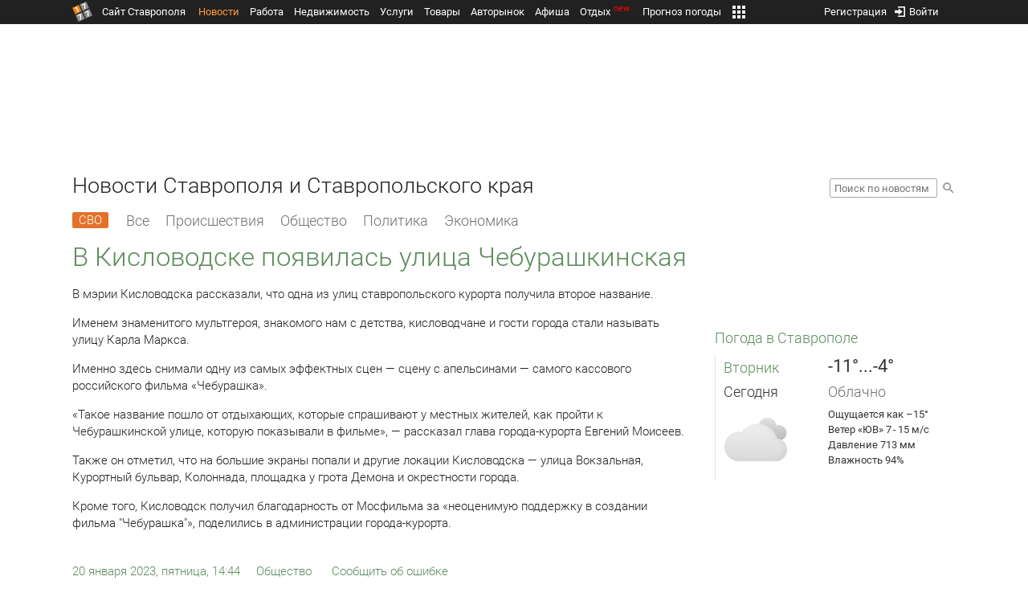

--- FILE ---
content_type: text/html; charset=UTF-8
request_url: https://news.1777.ru/89031-v-kislovodske-poyavilas-ulica-cheburashkinskaya
body_size: 21221
content:
<!DOCTYPE HTML>
<html xmlns="http://www.w3.org/1999/xhtml">
<head>
<meta http-equiv="content-language" content="ru-ru"/>
<meta name="HandheldFriendly" content="True"/> 
<meta name='yandex-verification' content='66b032d281f5353c' />
<meta name="format-detection" content="telephone=no"/>
<meta name="robots" content="max-image-preview:large">
<meta http-equiv="Content-Type" content="text/html; charset=UTF-8"/>
<meta name="description" content="В мэрии Кисловодска рассказали, что одна из улиц ставропольского курорта получила второе название."/>
<meta name="keywords" content="новости ставрополя, ставропольского края, сегодня, мэрии, кисловодска, рассказали, одна, улиц, получила, название, знаменитого, детства, гости, эффектных, апельсинами-самого"/>
<title>В Кисловодске появилась улица Чебурашкинская :: 1777.Ru</title>
<meta property="og:locate" content="ru_RU" />
<meta property="og:site_name" content="Новости Ставрополя и Ставропольского края" />
<meta property="og:url" content="https://news.1777.ru/89031-v-kislovodske-poyavilas-ulica-cheburashkinskaya" />
<meta property="og:title" content="В Кисловодске появилась улица Чебурашкинская :: 1777.Ru" />
<meta property="og:description" content="Одна из улиц ставропольского курорта получила второе название." />
<meta property="og:type" content="article" />
<meta property="og:image" content="https://media.1777.ru/images/images_processing/245/2453427090653792.jpeg" />
<meta property="og:image:width" content="900" />
<meta property="og:image:height" content="505" />
<meta property="twitter:image" content="https://media.1777.ru/images/images_processing/245/2453427090653792.jpeg" />
<meta property="twitter:card" content="summary_large_image" />
<meta name="author" content="1777.ru" />
<script type="application/ld+json">
        {
        "@context": "http://schema.org",
        "@type": "NewsArticle",
        "headline": "В Кисловодске появилась улица Чебурашкинская",
        "description": "Одна из улиц ставропольского курорта получила второе название.",
        "name": "В Кисловодске появилась улица Чебурашкинская",
        "url": "https://news.1777.ru/89031-v-kislovodske-poyavilas-ulica-cheburashkinskaya",
        "mainEntityOfPage": {
            "@type": "WebPage",
            "@id": "https://news.1777.ru/89031-v-kislovodske-poyavilas-ulica-cheburashkinskaya"
        },
        
        "thumbnailUrl": [
             "https://media.1777.ru/images/images_processing/579/5791239268132336.jpeg",
                     "https://media.1777.ru/images/images_processing/123/1237219577936938.jpeg",
                     "https://media.1777.ru/images/images_processing/709/7098545110844841.jpeg"
        ],
        "dateCreated": "2023-01-20T14:44:16+03:00",
        "datePublished": "2023-01-20T14:44:16+03:00",
        "dateModified": "2023-01-20T14:44:16+03:00",
        "publisher": {
            "@type": "Organization",
            "name": "news.1777.ru",
            "url": "https://news.1777.ru/",
            "logo": {
                "@type": "ImageObject",
                "url": "https://news.1777.ru/img/1777.png",
                "width": 180,
                "height": 180
            }
        },
        
        "image": 
        [ 
             {
                "@type": "ImageObject",
                "representativeOfPage": "true",
                "url": "https://media.1777.ru/images/images_processing/245/2453427090653792.jpeg",
                "width": 900,
                "height": 505
            },      {
                "@type": "ImageObject",
                "representativeOfPage": "true",
                "url": "https://media.1777.ru/images/images_processing/764/7648474096608235.jpeg",
                "width": 838,
                "height": 557
            },      {
                "@type": "ImageObject",
                "representativeOfPage": "true",
                "url": "https://media.1777.ru/images/images_processing/154/1542290887044757.jpeg",
                "width": 484,
                "height": 1080
            } 
        ],
        
        "articleBody": "В мэрии Кисловодска рассказали, что одна из улиц ставропольского курорта получила второе название. Именем знаменитого мультгероя, знакомого нам с детства, кисловодчане и гости города стали называть улицу Карла Маркса. Именно здесь снимали одну из самых эффектных сцен — сцену с апельсинами — самого кассового российского фильма «Чебурашка». «Такое название пошло от отдыхающих, которые спрашивают у местных жителей, как пройти к Чебурашкинской улице, которую показывали в фильме», — рассказал глава города-курорта Евгений Моисеев. Также он отметил, что на большие экраны попали и другие локации Кисловодска — улица Вокзальная, Курортный бульвар, Колоннада, площадка у грота Демона и окрестности города. Кроме того, Кисловодск получил благодарность от Мосфильма за «неоценимую поддержку в создании фильма \"Чебурашка\"», поделились в администрации города-курорта."
       }
</script>
<script type="text/javascript" src="//media.1777.ru/cache/cache_assets/934e3b67ae65f7fa395d36c907c06d7c/js/jquery.min.js"></script>
<script type="text/javascript" src="https://content.adriver.ru/adriverqueue.js"></script>
<script type="text/javascript" src="https://content.adriver.ru/adriver.core.2.js"></script>
<script type="text/javascript" src="//media.1777.ru/cache/cache_assets/bd65a87b74228f9533bd84663d7a3e2f/assets/pages_redirect_dm.js"></script><script type="text/javascript" src="//media.1777.ru/cache/cache_assets/36ed1c24956a7ee33362b8cb3a352162/assets/devicejs.min.js"></script><script type="text/javascript" src="//media.1777.ru/cache/cache_assets/3cd3e3d27c637e4fce03075bfea4ff2e/angular-1.4.8/angular.min.js"></script><script type="text/javascript" src="//media.1777.ru/cache/cache_assets/e36f396d57d58b6e011eeba965037576/angular/ngStorage.min.js"></script><script type="text/javascript" src="//media.1777.ru/cache/cache_assets/aba9e16dcf0095eec929ce7342af5279/assets/pages_angular.js"></script><script type="text/javascript" src="//media.1777.ru/cache/cache_assets/2cbfb41605bfb1dd5446dee4928b80a9/js/cryptography.js"></script><script type="text/javascript" src="//media.1777.ru/cache/cache_assets/14df4ed0e0d399e1ff436207800f76c0/js/cryptojs.min.js"></script><script type="text/javascript" src="//media.1777.ru/cache/cache_assets/7257aca2a50d97a9fb896d4f363676ee/assets/js_1777.js"></script><script type="text/javascript" src="//media.1777.ru/cache/cache_assets/4926fd47a6a849760a72c1da482cb577/assets/js_1777_api.js"></script><script type="text/javascript">JS_1777.API.settings.url = "//api.1777.ru";</script><script type="text/javascript">JS_1777.PATHS = {"HTTP_PROTOCOL":"\/\/","HTTP_PROTOCOL_FULL":"http:","HTTPS_PROTOCOL_FULL":"https:","HTTP_PREFIX":"","HTTP_LIB":"\/\/lib.1777.ru","HTTP_COMPONENTS":"\/\/lib.1777.ru\/components","HTTP_PAYS":"\/\/lib.1777.ru\/components\/pays","HTTP_CLASSES":"\/\/lib.1777.ru\/classes","HTTP_CLASSES_REALTY":"\/\/lib.1777.ru\/classes\/realty","HTTP_JS":"\/\/lib.1777.ru\/js","HTTP_CSS":"\/\/lib.1777.ru\/css","HTTP_BASE":"\/\/1777.ru","HTTP_MBASE":"\/\/m.1777.ru","HTTP_RABOTA":"\/\/rabota.1777.ru","HTTP_MRABOTA":"\/\/m.1777.ru\/rabota","HTTP_REALTY":"\/\/realty.1777.ru","HTTP_MREALTY":"\/\/m.1777.ru\/realty","HTTP_AUTO":"\/\/auto.1777.ru","HTTP_MAUTO":"\/\/m.1777.ru\/auto","HTTP_AUTO_TORG":"\/\/torg.1777.ru","HTTP_MAUTO_TORG":"\/\/m.1777.ru\/torg","HTTP_TORG":"\/\/torg.1777.ru","HTTP_MTORG":"\/\/m.1777.ru\/torg","HTTP_STROYKA":"\/\/stroyka.1777.ru","HTTP_MSTROYKA":"\/\/m.1777.ru\/stroyka","HTTP_SPRAVKA":"\/\/spravka.1777.ru","HTTP_MSPRAVKA":"\/\/m.1777.ru\/spravka","HTTP_NEWS":"\/\/news.1777.ru","HTTP_MNEWS":"\/\/news.1777.ru","HTTP_FORUM":"http:\/\/forum1777.ru","HTTP_MFORUM":"http:\/\/m.forum1777.ru","HTTP_LOGIN":"\/\/1777.ru?authorization_entry","HTTP_REGISTER":"\/\/1777.ru?authorization_registration","HTTP_MLOGIN":"\/\/m.1777.ru?authorization_entry","HTTP_MREGISTER":"\/\/m.1777.ru?authorization_registration","HTTP_AFISHA":"\/\/afisha.1777.ru","HTTP_MAFISHA":"\/\/m.1777.ru\/afisha","HTTP_FIN":"\/\/fin.1777.ru","HTTP_MFIN":"\/\/m.1777.ru\/fin","HTTP_RASP":"\/\/rasp.1777.ru","HTTP_MRASP":"\/\/m.1777.ru\/rasp","HTTP_KARTA":"\/\/karta.1777.ru","HTTP_MKARTA":"\/\/m.1777.ru\/karta","HTTP_HOTEL":"\/\/hotel.1777.ru","HTTP_MHOTEL":"\/\/m.1777.ru\/hotel","HTTP_METEO":"\/\/meteo.1777.ru","HTTP_MMETEO":"\/\/m.1777.ru\/meteo","HTTP_SEARCH":"\/\/search.1777.ru","HTTP_MSEARCH":"\/\/m.1777.ru\/search","HTTP_LOVE":"http:\/\/love.1777.ru","HTTP_MLOVE":"http:\/\/m.1777.ru\/love","HTTP_USLUGI":"\/\/uslugi.1777.ru","HTTP_MUSLUGI":"\/\/m.1777.ru\/uslugi","HTTP_TUR":"\/\/tur.1777.ru","HTTP_MTUR":"\/\/m.1777.ru\/tur","HTTP_TRIP":"\/\/trip.1777.ru","HTTP_MTRIP":"\/\/m.1777.ru\/trip","HTTP_STAVPRICE":"http:\/\/stavprice.ru","HTTP_MEDIA":"\/\/media.1777.ru","HTTP_API":"\/\/api.1777.ru"}</script><script type="text/javascript" src="//media.1777.ru/cache/cache_assets/24ecf17b8684b65a860cc97429784f3c/jquery_cookie/jquery.cookie.js"></script><link rel='stylesheet' type='text/css' href='//lib.1777.ru/components/interface/fonts/Roboto/Roboto.css?v=1.3.7' /><script type="text/javascript" src="//media.1777.ru/cache/cache_assets/a763dd1b8c3b60051c1cc9ae0bbaef2f/native_js/native_js.js"></script><script type="text/javascript" src="//media.1777.ru/cache/cache_assets/93056f4e0556d7c7c7c5ba6be6a4b371/js/pages.js"></script>
<link type="text/css" rel="stylesheet" href="//media.1777.ru/cache/cache_assets/52575e061dee947566eea2ce64ef3491/css/pages.css"/>
<link type="text/css" rel="stylesheet" href="//media.1777.ru/cache/cache_assets/e6bc78bd6ccd081db2396440b8fc08c0/css/main.css"/>
<link type="text/css" rel="stylesheet" href="//media.1777.ru/cache/cache_assets/13b6b341edfa5f827e960ef3a77a2873/css/common.css"/>
<link type="image/x-icon" rel="shortcut icon" href="//lib.1777.ru/components/pages/favicon/assets/favicon.ico">
<link type="image/png" sizes="16x16" rel="icon" href="//lib.1777.ru/components/pages/favicon/assets/favicon-16x16.png">
<link type="image/png" sizes="32x32" rel="icon" href="//lib.1777.ru/components/pages/favicon/assets/favicon-32x32.png">
<link type="image/png" sizes="96x96" rel="icon" href="//lib.1777.ru/components/pages/favicon/assets/favicon-96x96.png">
<link type="image/png" sizes="120x120" rel="icon" href="//lib.1777.ru/components/pages/favicon/assets/favicon-120x120.png">
<link type="image/png" sizes="192x192" rel="icon" href="//lib.1777.ru/components/pages/favicon/assets/android-icon-192x192.png">
<link rel="manifest" href="//lib.1777.ru/components/pages/favicon/assets/manifest.json">
<link sizes="57x57" rel="apple-touch-icon" href="//lib.1777.ru/components/pages/favicon/assets/apple-touch-icon-57x57.png">
<link sizes="60x60" rel="apple-touch-icon" href="//lib.1777.ru/components/pages/favicon/assets/apple-touch-icon-60x60.png">
<link sizes="72x72" rel="apple-touch-icon" href="//lib.1777.ru/components/pages/favicon/assets/apple-touch-icon-72x72.png">
<link sizes="76x76" rel="apple-touch-icon" href="//lib.1777.ru/components/pages/favicon/assets/apple-touch-icon-76x76.png">
<link sizes="114x114" rel="apple-touch-icon" href="//lib.1777.ru/components/pages/favicon/assets/apple-touch-icon-114x114.png">
<link sizes="120x120" rel="apple-touch-icon" href="//lib.1777.ru/components/pages/favicon/assets/apple-touch-icon-120x120.png">
<link sizes="144x144" rel="apple-touch-icon" href="//lib.1777.ru/components/pages/favicon/assets/apple-touch-icon-144x144.png">
<link sizes="152x152" rel="apple-touch-icon" href="//lib.1777.ru/components/pages/favicon/assets/apple-touch-icon-152x152.png">
<link sizes="180x180" rel="apple-touch-icon" href="//lib.1777.ru/components/pages/favicon/assets/apple-touch-icon-180x180.png">
<link color="#e52037" rel="mask-icon" href="//lib.1777.ru/components/pages/favicon/assets/safari-pinned-tab.svg">
<meta name="application-name" content="1777.ru">
<meta name="msapplication-TileColor" content="#ffffff">
<meta name="msapplication-TileImage" content="//lib.1777.ru/components/pages/favicon/assets/mstile-144x144.png">
<meta name="msapplication-square70x70logo" content="//lib.1777.ru/components/pages/favicon/assets/mstile-70x70.png">
<meta name="msapplication-square150x150logo" content="//lib.1777.ru/components/pages/favicon/assets/mstile-150x150.png">
<meta name="msapplication-wide310x150logo" content="//lib.1777.ru/components/pages/favicon/assets/mstile-310x310.png">
<meta name="msapplication-square310x310logo" content="//lib.1777.ru/components/pages/favicon/assets/mstile-310x150.png">
<meta name="msapplication-config" content="//lib.1777.ru/components/pages/favicon/assets/browserconfig.xml">
<meta name="theme-color" content="#ffffff">
<link rel='alternate' href='//news.1777.ru/engine/rss.php' type='application/rss+xml' title='Новости Ставрополя и Ставропольского края' />
<link rel='canonical' href='https://news.1777.ru/89031-v-kislovodske-poyavilas-ulica-cheburashkinskaya'>
    <!--LiveInternet counter-->
    <script type="text/javascript">
        new Image().src = "//counter.yadro.ru/hit;1777?r" +
        escape(document.referrer) + ((typeof(screen) == "undefined") ? "" :
        ";s" + screen.width + "*" + screen.height + "*" + (screen.colorDepth ?
            screen.colorDepth : screen.pixelDepth)) + ";u" + escape(document.URL) +
        ";" + Math.random();
    </script>
    <!--/LiveInternet-->
        <script>
        (function(i,s,o,g,r,a,m){i['GoogleAnalyticsObject']=r;i[r]=i[r]||function(){
            (i[r].q=i[r].q||[]).push(arguments)},i[r].l=1*new Date();a=s.createElement(o),
            m=s.getElementsByTagName(o)[0];a.async=1;a.src=g;m.parentNode.insertBefore(a,m)
        })(window,document,'script','//www.google-analytics.com/analytics.js','ga');

        ga('create', 'UA-17186281-7', 'auto');
        ga('send', 'pageview');

    </script>
        <script>window.yaContextCb = window.yaContextCb || []</script>
    <script src="https://yandex.ru/ads/system/context.js" async></script>
        <script async src="https://jsn.24smi.net/smi.js"></script>    
    <script src="https://yastatic.net/pcode/adfox/loader.js" crossorigin="anonymous"></script>
    <script>window.yaContextCb = window.yaContextCb || []</script>
    <script src="https://yandex.ru/ads/system/context.js" async></script>
    </head>
<body style="overflow-y:scroll;">
<!--<script type="text/javascript"> (function ab(){ var request = new XMLHttpRequest(); request.open('GET', "https://scripts.botfaqtor.ru/one/34998", false); request.send(); if(request.status == 200) eval(request.responseText); })(); </script>-->
<div class="pages_main pages_main_news">
            <div class="pages_black_line">
            <div class="pages_main_center pages_main_center_menu">
                <nobr>
                    <script type="text/javascript" src="//media.1777.ru/cache/cache_assets/4c05aa939f93d2276e6527d987cb5a42/assets/pages_menu.js"></script><link type="text/css" rel="stylesheet" href="//media.1777.ru/cache/cache_assets/1a28fe3d44ab6fee156927268757753d/assets/pages_menu.css"/><table id="pages_main_menu_base_cnt_tbl" class="pages_main_menu_base_cnt_tbl" cellpadding="0" cellspacing="0" border="0" style="width:100%;height:22px;">
<tr>
    <td align="left" valign="top" style="width:5%">
    <nobr>
        
        <a href="//1777.ru" title="Город Ставрополь — 1777.Ru" target="_top" class="pages_main_page_link">
            <div class="pages_main_page_btn"><span class="pages_main_page_btn_txt">Сайт Ставрополя</span></div>        </a>
        
    </nobr>
    </td>
    <td align="left" valign="top" style="width:70%;">
    <nobr>
    
        <table id="pages_main_menu_base_tbl" cellpadding="0" cellspacing="0" border="0" style="width:100%;height:22px;">
            <tr>
            <td align="left" valign="top" style="width:50%;">
                
                                <div id="pages_main_menu_base" class="pages_main_menu_base" style="width:770px;">
                                    <div class="pages_main_menu_base_item" id="pages_main_menu_base_item_38f2a8cb8c5cde0c948483f4bd374a7c" data="38f2a8cb8c5cde0c948483f4bd374a7c">
                        <a class="pages_main_menu_item_link pages_main_menu_item_link_active" href="//news.1777.ru" target="_top">Новости</a>
                    </div>
                                    <div class="pages_main_menu_base_item" id="pages_main_menu_base_item_6d47138aba2c4a396a574e128865d1c5" data="6d47138aba2c4a396a574e128865d1c5">
                        <a class="pages_main_menu_item_link " href="//rabota.1777.ru" target="_top">Работа</a>
                    </div>
                                    <div class="pages_main_menu_base_item" id="pages_main_menu_base_item_9eaf8a2f498b0ec05512285b9613cb22" data="9eaf8a2f498b0ec05512285b9613cb22">
                        <a class="pages_main_menu_item_link " href="//realty.1777.ru" target="_top">Недвижимость</a>
                    </div>
                                    <div class="pages_main_menu_base_item" id="pages_main_menu_base_item_c9ba543935ac7d048ac17392443da843" data="c9ba543935ac7d048ac17392443da843">
                        <a class="pages_main_menu_item_link " href="//uslugi.1777.ru" target="_top">Услуги</a>
                    </div>
                                    <div class="pages_main_menu_base_item" id="pages_main_menu_base_item_14f7e3098fa4957fa3125106626e9665" data="14f7e3098fa4957fa3125106626e9665">
                        <a class="pages_main_menu_item_link " href="//torg.1777.ru" target="_top">Товары</a>
                    </div>
                                    <div class="pages_main_menu_base_item" id="pages_main_menu_base_item_95e399e97bfb5ad15c863f0100fd14ab" data="95e399e97bfb5ad15c863f0100fd14ab">
                        <a class="pages_main_menu_item_link " href="//auto.1777.ru" target="_top">Авторынок</a>
                    </div>
                                    <div class="pages_main_menu_base_item" id="pages_main_menu_base_item_20a0bcfb76c454e7fa3cff842dd1a963" data="20a0bcfb76c454e7fa3cff842dd1a963">
                        <a class="pages_main_menu_item_link " href="//afisha.1777.ru" target="_top">Афиша</a>
                    </div>
                                    <div class="pages_main_menu_base_item" id="pages_main_menu_base_item_2f0319443d6291fa90827d1bf58d66cd" data="2f0319443d6291fa90827d1bf58d66cd">
                        <a class="pages_main_menu_item_link " href="//trip.1777.ru" target="_top">Отдых<div class="pages_main_menu_badge">new</div></a>
                    </div>
                                    <div class="pages_main_menu_base_item" id="pages_main_menu_base_item_66c1a910c693022c006c6ac98ef0fd3f" data="66c1a910c693022c006c6ac98ef0fd3f">
                        <a class="pages_main_menu_item_link " href="//meteo.1777.ru" target="_top">Прогноз погоды</a>
                    </div>
                                    <div class="pages_main_menu_base_item" id="pages_main_menu_base_item_502d50059a7ad6ef6584892b8ff37963" data="502d50059a7ad6ef6584892b8ff37963">
                        <a class="pages_main_menu_item_link " href="//fin.1777.ru" target="_top">Финансы</a>
                    </div>
                                    <div class="pages_main_menu_base_item" id="pages_main_menu_base_item_2bcafc25a0acfd5ec19a7c63349a1f11" data="2bcafc25a0acfd5ec19a7c63349a1f11">
                        <a class="pages_main_menu_item_link " href="//rasp.1777.ru" target="_top">Расписания</a>
                    </div>
                                    <div class="pages_main_menu_base_item" id="pages_main_menu_base_item_83a68a234a70b6a59be91ffe59806c17" data="83a68a234a70b6a59be91ffe59806c17">
                        <a class="pages_main_menu_item_link " href="//1777.ru/all.php" target="_top">Все проекты</a>
                    </div>
                                </div>
            
            </td>
            <td align="left" valign="top" style="width:20px;">
            
                                    <div class="pages_main_menu_more_icon"  onclick="PagesMenu.show_more();">
                        <img src="//lib.1777.ru/components/pages/pages3/images/more.png">
                    </div>
                                    
                <div class="pages_main_menu_more">
                    
                                            <div class="pages_main_menu_more_item" id="pages_main_menu_more_item_38f2a8cb8c5cde0c948483f4bd374a7c" data="38f2a8cb8c5cde0c948483f4bd374a7c">
                            <a class="pages_main_menu_item_link pages_main_menu_item_link_active" href="//news.1777.ru" target="_top">Новости</a>
                        </div>
                                            <div class="pages_main_menu_more_item" id="pages_main_menu_more_item_6d47138aba2c4a396a574e128865d1c5" data="6d47138aba2c4a396a574e128865d1c5">
                            <a class="pages_main_menu_item_link" href="//rabota.1777.ru" target="_top">Работа</a>
                        </div>
                                            <div class="pages_main_menu_more_item" id="pages_main_menu_more_item_9eaf8a2f498b0ec05512285b9613cb22" data="9eaf8a2f498b0ec05512285b9613cb22">
                            <a class="pages_main_menu_item_link" href="//realty.1777.ru" target="_top">Недвижимость</a>
                        </div>
                                            <div class="pages_main_menu_more_item" id="pages_main_menu_more_item_c9ba543935ac7d048ac17392443da843" data="c9ba543935ac7d048ac17392443da843">
                            <a class="pages_main_menu_item_link" href="//uslugi.1777.ru" target="_top">Услуги</a>
                        </div>
                                            <div class="pages_main_menu_more_item" id="pages_main_menu_more_item_14f7e3098fa4957fa3125106626e9665" data="14f7e3098fa4957fa3125106626e9665">
                            <a class="pages_main_menu_item_link" href="//torg.1777.ru" target="_top">Товары</a>
                        </div>
                                            <div class="pages_main_menu_more_item" id="pages_main_menu_more_item_95e399e97bfb5ad15c863f0100fd14ab" data="95e399e97bfb5ad15c863f0100fd14ab">
                            <a class="pages_main_menu_item_link" href="//auto.1777.ru" target="_top">Авторынок</a>
                        </div>
                                            <div class="pages_main_menu_more_item" id="pages_main_menu_more_item_20a0bcfb76c454e7fa3cff842dd1a963" data="20a0bcfb76c454e7fa3cff842dd1a963">
                            <a class="pages_main_menu_item_link" href="//afisha.1777.ru" target="_top">Афиша</a>
                        </div>
                                            <div class="pages_main_menu_more_item" id="pages_main_menu_more_item_2f0319443d6291fa90827d1bf58d66cd" data="2f0319443d6291fa90827d1bf58d66cd">
                            <a class="pages_main_menu_item_link" href="//trip.1777.ru" target="_top">Отдых<div class="pages_main_menu_badge">new</div></a>
                        </div>
                                            <div class="pages_main_menu_more_item" id="pages_main_menu_more_item_66c1a910c693022c006c6ac98ef0fd3f" data="66c1a910c693022c006c6ac98ef0fd3f">
                            <a class="pages_main_menu_item_link" href="//meteo.1777.ru" target="_top">Прогноз погоды</a>
                        </div>
                                            <div class="pages_main_menu_more_item" id="pages_main_menu_more_item_502d50059a7ad6ef6584892b8ff37963" data="502d50059a7ad6ef6584892b8ff37963">
                            <a class="pages_main_menu_item_link" href="//fin.1777.ru" target="_top">Финансы</a>
                        </div>
                                            <div class="pages_main_menu_more_item" id="pages_main_menu_more_item_2bcafc25a0acfd5ec19a7c63349a1f11" data="2bcafc25a0acfd5ec19a7c63349a1f11">
                            <a class="pages_main_menu_item_link" href="//rasp.1777.ru" target="_top">Расписания</a>
                        </div>
                                            <div class="pages_main_menu_more_item" id="pages_main_menu_more_item_83a68a234a70b6a59be91ffe59806c17" data="83a68a234a70b6a59be91ffe59806c17">
                            <a class="pages_main_menu_item_link" href="//1777.ru/all.php" target="_top">Все проекты</a>
                        </div>
                                        
                </div>
            </td>
            <td align="left" valign="top" style="width:auto;">&nbsp;</td>
            </tr>
        </table>
        
    </nobr>
    </td>
    <td align="right" valign="top" style="min-width:220px;">
    <nobr>
    
        <table cellspacing="0" cellpadding="0" border="0" style="width:100%;">
        <tr>
        <td align="right" valign="top">
            <div class="pages_messages">
                <script type="text/javascript" src="//media.1777.ru/cache/cache_assets/6ec167ddf358ff51d610750ddb166f2b/js/messages.js"></script><link type="text/css" rel="stylesheet" href="//media.1777.ru/cache/cache_assets/906d1d4daaedf311de2745e585ea8594/css/messages.css"/><script>var messages_path_component_ajax="//lib.1777.ru/components/messages/ajax";</script><script>messages_set_hash("010ff9523181e26ffa38649e557c0990");</script><script>messages_set_user_id_from("1");</script><div class="messages_overlay" id="messages_overlay" onClick='messages_dialog_activate("");'></div><div class="messages_dialog" id="messages_dialog"><div><div class="messages_dialog_close" onClick='messages_dialog_activate("");'>&nbsp;&nbsp;</div><span class="messages_dialog_header">Сообщения</span></div><div id="messages_iframe_loading" class="messages_iframe_loading">Загрузка</div><div id="messages_iframe_div" class="messages_iframe_div"><iframe src="//lib.1777.ru/components/messages/img/blank.png" id="messages_iframe"  class="messages_iframe" align="left" frameborder="0" onload="messages_iframe_loading_hide();"></iframe><script>var messages_iframe_path='//lib.1777.ru/components/messages/messages_iframe.php';</script><script>var messages_iframe_path_blank='//lib.1777.ru/components/messages/img/blank.png';</script></div></div>            </div>
         </td>
        <td align="right" valign="top" style="width:15px">
                    </td>
        <td align="right" valign="top">
            <div class="pages_login_block">
                <script type="text/javascript" src="//media.1777.ru/cache/cache_assets/3cbb753c6533b336a176700a17729ad8/js/authorization.js"></script><link type="text/css" rel="stylesheet" href="//media.1777.ru/cache/cache_assets/db682578963dfbf53f47bf1f6bff1686/css/authorization.css"/><!--[if lte IE 8]><link rel='stylesheet' href='//lib.1777.ru/components/authorization/css/authorization_ie.css?v=1.6.5' type='text/css' media='screen' /><![endif]--><script>var authorization_path='//lib.1777.ru/components/authorization';</script><script type="text/javascript" src="//media.1777.ru/cache/cache_assets/71b18bd43add91653fd56eb94b3f3a1e/authorization_social/authorization_social.js"></script><div id="authorization_ajax_container"></div><div id="authorization_dialog_control" class="authorization_dialog_control"><div class="authorization_dialog_control_action" onClick="authorization_dialog_entry();"><img src="//lib.1777.ru/components/pages/images/login.png" />Войти</div><div class="authorization_dialog_control_action" onClick="authorization_dialog_registration();">Регистрация</div></div>            </div>
        </td>
        <td align="right" valign="top" style="width:auto;">
                    </td>
        <td align="right" valign="top" style="width:5%">
            <div class="pages_private_office" style="float:right;">
                             </div>
        </td>
        </tr>
        </table>
        
    </nobr>
    </td>
</tr>
</table>

                </nobr>
            </div>
        </div>
    
    <div class="pages_main_center">

        <div class="pages_header">

            <table cellpadding="0" cellspacing="0" border="0" style="width:100%;">
                                <tr>
                    <td align="center" valign="center">
                        <div class="pages_top_banner_cnt" style="display:inline-block;min-height:120px;">
                                    <table cellpadding="0" cellspacing="0" style="background-color:#f4f4f4;width:100%;">
            <tr><td align="middle" valign="center">
                <!--AdFox START-->
                <!--yandex_www1777ru-->
                <!--Площадка: 1777 / Новости / 0-->
                <!--Категория: <не задана>-->
                <!--Тип баннера: 728х90-->
                <div id="adfox_16635832709291945"></div>
                <script>
                    window.yaContextCb.push(()=>{
                        Ya.adfoxCode.create({
                            ownerId: 287789,
                            containerId: 'adfox_16635832709291945',
                            params: {
                                p1: 'cvtlw',
                                p2: 'hiuu'
                            }
                        })
                    })
                </script>
            </td></tr>
            </table>
                                    </div>
                    </td>
                </tr>
                                <tr>
                    <td align="left" valign="top">
                            <table cellpadding="0" cellspacing="0" border="0" style="width:100%;">
    <tr>
    <td align="left" valign="top">
        <div class="news_pages_header_like_h1">Новости Ставрополя и Ставропольского края</div>    </td>
    <td align="right" valign="top" style="width:155px;padding-top:7px;">
        <link type="text/css" rel="stylesheet" href="//media.1777.ru/cache/cache_assets/765e1855a32689c8d5078f5098c743fa/css/search.css"/><form id="news_search_form" action="//news.1777.ru/search/" method="post"><table cellpadding="0" cellspacing="0" border="0"><tr><td><input id="news_request" name="news_request" type="text" placeholder="Поиск по новостям" class="news_search_input" value="" maxlength="128"></td><td style="padding-left:5px;padding-top:3px;"><div class="news_search_btn" onclick='$("#news_search_form").submit();'></div></td></tr></table></form>    </td>
    </tr>
    </table>
                        </td>
                </tr>
            </table>
        </div>
<div class="pages_content"><table cellpadding="0" cellspacing="0" border="0" width="100%"><tr><td class="pages_center"><div style="max-width:765px;">
            <table cellpadding="0" cellspacing="0" border="0" style="width:100%;margin-bottom:7.5px;">
            <tr>
            <td align="left" valign="top">
            <nobr>
            <li class="pages_bottom_menu_item"><a class="pages_bottom_menu_item_link_text_mark" style="margin-left:0px;margin-right:12px;" href="//news.1777.ru/cat/svo/" target="_top" title="СВО"><span class="pages_bottom_menu_item_link_text_mark_text">СВО</span></a></li>
            <li class="pages_bottom_menu_item "><a class="pages_bottom_menu_item_link" href="//news.1777.ru/all/" target="_top"><span class="pages_bottom_menu_item_link_text">Все</span></a></li>
            <li class="pages_bottom_menu_item "><a class="pages_bottom_menu_item_link" href="//news.1777.ru/cat/incidents/" target="_top"><span class="pages_bottom_menu_item_link_text">Происшествия</span></a></li>
            <li class="pages_bottom_menu_item "><a class="pages_bottom_menu_item_link" href="//news.1777.ru/cat/society/" target="_top"><span class="pages_bottom_menu_item_link_text">Общество</span></a></li>
            <li class="pages_bottom_menu_item "><a class="pages_bottom_menu_item_link" href="//news.1777.ru/cat/politicians/" target="_top"><span class="pages_bottom_menu_item_link_text">Политика</span></a></li>
            <li class="pages_bottom_menu_item "><a class="pages_bottom_menu_item_link" href="//news.1777.ru/cat/economy/" target="_top"><span class="pages_bottom_menu_item_link_text">Экономика</span></a></li>
            </nobr>
            </td>
            </tr>
            </table>            
            <link type="text/css" rel="stylesheet" href="//media.1777.ru/cache/cache_assets/c3f6f5ee2b84fd0210d96a9a068a7931/css/news.css"/><script type="text/javascript" src="//media.1777.ru/cache/cache_assets/a634363faf6d519911647a132e6609fa/js/render.js"></script><link type="text/css" rel="stylesheet" href="//media.1777.ru/cache/cache_assets/dfd3b8ec4b059312e22942cc3f17d8bf/css/render.css"/><script type='text/javascript'>var news_render_path='//lib.1777.ru/components/news/render';</script><h1 class='news_render_one_header'>В Кисловодске появилась улица Чебурашкинская</h1><table cellpadding=0 cellspacing=0 border=0 class='news_render_one_full' ><tr><td align='left' valign='top' class='news_render_one_full_story'><p>В мэрии Кисловодска рассказали, что одна из улиц ставропольского курорта получила второе название.</p> <p>Именем знаменитого мультгероя, знакомого нам с детства, кисловодчане и гости города стали называть улицу Карла Маркса.</p> <p>Именно здесь снимали одну из самых эффектных сцен — сцену с апельсинами — самого кассового российского фильма «Чебурашка».</p> <p>«Такое название пошло от отдыхающих, которые спрашивают у местных жителей, как пройти к Чебурашкинской улице, которую показывали в фильме», — рассказал глава города-курорта Евгений Моисеев.</p> <p>Также он отметил, что на большие экраны попали и другие локации Кисловодска — улица Вокзальная, Курортный бульвар, Колоннада, площадка у грота Демона и окрестности города.</p> <p>Кроме того, Кисловодск получил благодарность от Мосфильма за «неоценимую поддержку в создании фильма "Чебурашка"», поделились в администрации города-курорта.</p></td></tr><tr><td align='left' valign='top' class='news_render_one_full_bar'><table cellpadding=0 cellspacing=0 border=0><tr><td align='left' valign='top' style='width:170px;'><nobr><a href='//news.1777.ru/date/20.01.2023/' class='news_render_one_full_link' title='Новости Ставрополя и Ставропольского края за 20 января 2023 :: 1777.ru'>20 января 2023, пятница, 14:44</a></nobr></td><td align='left' valign='top' style='padding-left:20px;'><a href='//news.1777.ru/cat/society/' class='news_render_one_full_link_cat ' title='Общество. Новости Ставрополя и Ставропольского края'>Общество</a> </td><td align='left' valign='top' style='padding-left:20px;width:180px;'><script type="text/javascript" src="//media.1777.ru/cache/cache_assets/b1280567b042018a4d42f2f5d1cd1d1a/js/complaints_interface.js"></script><link type="text/css" rel="stylesheet" href="//media.1777.ru/cache/cache_assets/bd1cdc72d052347ebe9eb7517435289d/css/complaints_interface.css"/><script>var complaints_interface_path='//lib.1777.ru/components/complaints/complaints_interface';</script><div id="complaints_interface_89031" class="complaints_interface" style="width:206px;"><div class="complaints_interface_link_txt" onclick='complaints_interface_dialog("89031","[base64]");'>Сообщить об ошибке</div><div class="complaints_interface_wait"></div></div></td></tr></table></td></tr><tr><td align='left' valign='top' class='news_render_one_full_bar' style='padding-top:20px;'><table cellpadding=0 cellspacing=0 border=0 style='width:100%;'><tr><td align='left' valign='top' style='padding-right:50px;'><script type="text/javascript" src="//media.1777.ru/cache/cache_assets/176ead45c3d648b3c5b3f1e3f78b75e2/js/render_social.js"></script><link type="text/css" rel="stylesheet" href="//media.1777.ru/cache/cache_assets/98d78b5581f55cf5f2f016d55093a6d1/css/render_social.css"/><script type='text/javascript'>var social_render_path='//lib.1777.ru/components/news/render';</script><table cellpadding=0 cellspacing=0 border=0 style='margin-top:2px;'><tr><td><link type="text/css" rel="stylesheet" href="//media.1777.ru/cache/cache_assets/50398667ee29ad2267e37388ee1fd9d1/assets/social_links_1777.css"/><a rel="nofollow" href="https://max.ru/Stavropol1777" title="«Новости 1777.ru» в MAX" target="_blank"><table cellpadding="0" cellspacing="0" border="0" class="social_links_btn_max_und_header"><tr><td align="center" valign="center"><table cellpadding=0 cellspacing=0 border=0><tr><td valign="top" style="width:21px;padding:3px 0 0 6px;"><img src="//lib.1777.ru/components/social_links/assets/max_128.png" border="0" style="width:16px;display:inline-block;margin:0;"></td><td valign="top" style="padding:3px 6px 0 0px;">«Новости 1777.ru» в MAX</td></tr></table></td></tr></table></a></td></tr></table></td><td align='right' valign='top' style='padding-top:5px;'><link type="text/css" rel="stylesheet" href="//media.1777.ru/cache/cache_assets/77231eec394182b89093293436b948a3/assets/society_main.css"/><script type="text/javascript" src="//media.1777.ru/cache/cache_assets/01ad778cb91070922fc54772626a32a3/assets/society_main.js"></script><script type="text/javascript" src="//media.1777.ru/cache/cache_assets/b8bfd08d01545fc753d8e943f51a84cd/assets/society_inputs.js"></script><link type="text/css" rel="stylesheet" href="//media.1777.ru/cache/cache_assets/049c04aa3d2f2c366c78374fd791d2b7/assets/society_inputs.css"/><link type="text/css" rel="stylesheet" href="//media.1777.ru/cache/cache_assets/25033a5e8edb60594170fe7ee831de97/assets/society_comments.css"/><script type="text/javascript" src="//media.1777.ru/cache/cache_assets/cebbf60a8044d038c744c47d70269270/assets/society_comments.js"></script><script type="text/javascript" src="//media.1777.ru/cache/cache_assets/a9a006350d16cc041cb99f70aa69a526/js/image_interface_iframe.js"></script><link type="text/css" rel="stylesheet" href="//media.1777.ru/cache/cache_assets/40ae57a762bb88ad820673021e6e0691/css/image_interface_iframe.css"/><script type="text/javascript" src="//media.1777.ru/cache/cache_assets/18ab97f399a76902bc21870703dcf4fc/js/video_loader.js"></script><link type="text/css" rel="stylesheet" href="//media.1777.ru/cache/cache_assets/b5b9e0af173ba5ccc8fbd9328be1993b/css/video_loader.css"/><link type="text/css" rel="stylesheet" href="//media.1777.ru/cache/cache_assets/3a64ea93502453ec4177b91d1ba2d1d7/assets/society_topics.css"/><script type="text/javascript" src="//media.1777.ru/cache/cache_assets/e98b1358c211d5c07fa9c2440ce1aee8/assets/society_topics.js"></script><script type="text/javascript" src="//media.1777.ru/cache/cache_assets/e9a72c2fda833942abda5046e1d8d7fd/assets/society_images.js"></script><link type="text/css" rel="stylesheet" href="//media.1777.ru/cache/cache_assets/48b49a9617797c5f46b0cf91890466c1/assets/society_images.css"/><link type="text/css" rel="stylesheet" href="//media.1777.ru/cache/cache_assets/a5e4a7d1a2d8b7d103e23d97c9dede3d/assets/society_rating.css"/><script type="text/javascript" src="//media.1777.ru/cache/cache_assets/8825c4e357abb74172dc5476c0b6f49c/assets/society_rating.js"></script><script type="text/javascript" src="//media.1777.ru/cache/cache_assets/3b5d1cb55cc34b00076c07f618545642/buttons1777/buttons1777.js"></script><link type="text/css" rel="stylesheet" href="//media.1777.ru/cache/cache_assets/d68653f61dcedd051cd3dcf9cb9f5fd6/buttons1777/buttons1777.css"/><input  type="button"  id="sct_button_main_162684237"  name="sct_button_main_162684237"  value="Обсудить | 4"  onclick="society_main.show_integrate('[base64]','162684237','comments');"  style="width:auto;" ></input><script type="text/javascript" src="//media.1777.ru/cache/cache_assets/3b5d1cb55cc34b00076c07f618545642/buttons1777/buttons1777.js"></script><link type="text/css" rel="stylesheet" href="//media.1777.ru/cache/cache_assets/d68653f61dcedd051cd3dcf9cb9f5fd6/buttons1777/buttons1777.css"/><script> 
                    var buttons_init_buttons1777_recursion=0;
                    function buttons_init_buttons1777_sct_button_main_162684237() {

                        buttons_init_buttons1777_recursion++;

                        if (typeof $().buttons1777 == "function") { 

                            $("#sct_button_main_162684237").buttons1777({
                                stylization:"green",
                                animation:"1",
                                animation_position:"left",
                                disabled:"",
                                press_fix_active:true,
                                press_fix_active_value:"Закрыть",
                                confirm_window:""                                
                            });

                            return true;

                        } else if(buttons_init_buttons1777_recursion<1000) {
                            setTimeout(function() { buttons_init_buttons1777_sct_button_main_162684237(); }, 100);
                        }

                   }

                   buttons_init_buttons1777_sct_button_main_162684237();

            </script><script>setTimeout(function(){society_main.url_processing('[base64]', '162684237', 'comments');},500);</script></td></tr><tr><td align='left' valign='top' colspan='2' style='padding-top:5px;'><div id='comments' class='hide news_render_one_full_comments'></div></td></tr></table></td></tr></table><table cellpadding=0 cellspacing=0 border=0 style='width:100%;margin-top:26px;margin-bottom:0;'><tr><td><table cellpadding=0 cellspacing=0 border=0 class='news_render_lenta'><tr><tr><td align='left' valign='top' class='news_render_lenta_control' colspan='2'><div class='news_render_control_header news_render_control_header_active'>Новости по теме</div></td></tr><tr ><td align='left' valign='top' class='news_render_lenta_time'>05.02.23</td><td align='left' valign='top' class='news_render_lenta_header'><a href='//news.1777.ru/89404-v-kislovodske-proshla-pervaya-ekskursiya-po-mestam-filma-leonida-gaydaya-zhenih-s-togo-sveta'   onclick="news_click('aTo4OTQwNDs');"  title='В Кисловодске прошла первая экскурсия по местам фильма Леонида Гайдая «Жених с того света»'>В Кисловодске прошла первая экскурсия по местам фильма Леонида Гайдая «Жених с того света»</a></td></tr><tr ><td colspan='2' class='news_render_lenta_delimiter'></td></tr><tr ><td align='left' valign='top' class='news_render_lenta_time'>04.02.23</td><td align='left' valign='top' class='news_render_lenta_header'><a href='//news.1777.ru/89383-v-kislovodske-poyavitsya-pamyatnik-cheburashke'   onclick="news_click('aTo4OTM4Mzs');"  title='В Кисловодске появится памятник Чебурашке'>В Кисловодске появится памятник <div class="news_render_header_word_with_icons"><nobr>Чебурашке&nbsp;<div class="news_render_header_comments"></div></nobr></div></a></td></tr><tr ><td colspan='2' class='news_render_lenta_delimiter'></td></tr><tr ><td align='left' valign='top' class='news_render_lenta_time'>15.01.23</td><td align='left' valign='top' class='news_render_lenta_header'><a href='//news.1777.ru/88902-zhiteli-kislovodska-smogut-uvidet-cheburashku-na-bolshom-ekrane'   onclick="news_click('aTo4ODkwMjs');"  title='Жители Кисловодска смогут увидеть «Чебурашку» на большом экране'>Жители Кисловодска смогут увидеть «Чебурашку» на большом экране</a></td></tr><tr ><td colspan='2' class='news_render_lenta_delimiter'></td></tr><tr ><td align='left' valign='top' class='news_render_lenta_time'>09.01.23</td><td align='left' valign='top' class='news_render_lenta_header'><a href='//news.1777.ru/88747-snyatyy-v-kislovodske-film-cheburashka-sobral-3-milliarda-rubley-v-prokate'   onclick="news_click('aTo4ODc0Nzs');"  title='Снятый в Кисловодске фильм «Чебурашка» собрал 3 миллиарда рублей в прокате'>Снятый в Кисловодске фильм «Чебурашка» собрал 3 миллиарда рублей в <div class="news_render_header_word_with_icons"><nobr>прокате&nbsp;<div class="news_render_header_comments"></div></nobr></div></a></td></tr><tr ><td colspan='2' class='news_render_lenta_delimiter'></td></tr></table></td></tr></table><table cellpadding=0 cellspacing=0 border=0><tr><td align='left' valign='top' style='padding-top:16.5px;'><table cellpadding=0 cellspacing=0 border=0 class='news_render_main_list_control'><tr><td id='news_render_control_main_list' align='left' valign='top' class='news_render_control_header news_render_control_header_active' onclick="news_render_control('main_list');">Главное сейчас</td><td id='news_render_control_week_list' align='left' valign='top' class='news_render_control_header ' onclick="news_render_control('week_list');">за неделю</td></tr></table><table cellpadding=0 cellspacing=0 border=0 class='news_render_main_list' ><tr><td align='left' valign='top'><div class='news_render_main_list_body'><table cellpadding=0 cellspacing=0 border=0><tr><td align='left' valign='top' style='padding-top:2px;'><div class='news_render_main_list_header_dot'>&#8226;</div></td><td align='left' valign='top'><div class='news_render_main_list_header '><a href='//news.1777.ru/121027-nevinnomysskaya-reznya-elektropiloy-mestnyy-zhitel-obvinyaetsya-v-ubiystve-znakomogo'   onclick="news_click('aToxMjEwMjc7');"  title='Невинномысская резня электропилой: местный житель обвиняется в убийстве знакомого'>Невинномысская резня электропилой: местный житель обвиняется в убийстве знакомого</a></div></td></tr></table><table cellpadding=0 cellspacing=0 border=0><tr><td align='left' valign='top' style='padding-top:2px;'><div class='news_render_main_list_header_dot'>&#8226;</div></td><td align='left' valign='top'><div class='news_render_main_list_header '><a href='//news.1777.ru/121021-posle-zaderzhaniya-valentina-rabotenko-festival-kardo-prodolzhaet-svoyu-rabotu'   onclick="news_click('aToxMjEwMjE7');"  title='После задержания Валентина Работенко фестиваль «КАРДО» продолжает свою работу'>После задержания Валентина Работенко фестиваль «КАРДО» продолжает свою работу</a></div></td></tr></table><table cellpadding=0 cellspacing=0 border=0><tr><td align='left' valign='top' style='padding-top:2px;'><div class='news_render_main_list_header_dot'>&#8226;</div></td><td align='left' valign='top'><div class='news_render_main_list_header '><a href='//news.1777.ru/121019-dva-novyh-mestorozhdeniya-poleznyh-iskopaemyh-otkryli-v-stavropolskom-krae'   onclick="news_click('aToxMjEwMTk7');"  title='Два новых месторождения полезных ископаемых открыли в Ставропольском крае'>Два новых месторождения полезных ископаемых открыли в Ставропольском крае</a></div></td></tr></table><table cellpadding=0 cellspacing=0 border=0><tr><td align='left' valign='top' style='padding-top:2px;'><div class='news_render_main_list_header_dot'>&#8226;</div></td><td align='left' valign='top'><div class='news_render_main_list_header '><a href='//news.1777.ru/121016-na-dvuh-stavropolcev-zaveli-ugolovnoe-delo-posle-rybalki'   onclick="news_click('aToxMjEwMTY7');"  title='На двух ставропольцев завели уголовное дело после рыбалки'>На двух ставропольцев завели уголовное дело после рыбалки</a></div></td></tr></table><table cellpadding=0 cellspacing=0 border=0><tr><td align='left' valign='top' style='padding-top:2px;'><div class='news_render_main_list_header_dot'>&#8226;</div></td><td align='left' valign='top'><div class='news_render_main_list_header '><a href='//news.1777.ru/121010-o-samyh-vozrastnyh-zhenihe-i-neveste-rasskazali-v-zagse-kislovodska'   onclick="news_click('aToxMjEwMTA7');"  title='О самых возрастных женихе и невесте рассказали в ЗАГСе Кисловодска'>О самых возрастных женихе и невесте рассказали в ЗАГСе Кисловодска</a></div></td></tr></table><table cellpadding=0 cellspacing=0 border=0><tr><td align='left' valign='top' style='padding-top:2px;'><div class='news_render_main_list_header_dot'>&#8226;</div></td><td align='left' valign='top'><div class='news_render_main_list_header '><a href='//news.1777.ru/121007-na-stavropole-nabiraet-populyarnost-stroitelstvo-chastnyh-domov-s-ispolzovaniem-eskrou-schetov'   onclick="news_click('aToxMjEwMDc7');"  title='На Ставрополье набирает популярность строительство частных домов с использованием эскроу-счетов'>На Ставрополье набирает популярность строительство частных домов с использованием эскроу-счетов</a></div></td></tr></table><table cellpadding=0 cellspacing=0 border=0><tr><td align='left' valign='top' style='padding-top:2px;'><div class='news_render_main_list_header_dot'>&#8226;</div></td><td align='left' valign='top'><div class='news_render_main_list_header news_render_main_list_header_last'><a href='//news.1777.ru/121004-boec-iz-stavropolskogo-kraya-pogib-v-zone-svo'   onclick="news_click('aToxMjEwMDQ7');"  title='Боец из Ставропольского края погиб в зоне СВО'>Боец из Ставропольского края погиб в зоне СВО</a></div></td></tr></table></div></td></tr></table><table cellpadding=0 cellspacing=0 border=0 class='news_render_week_list' style="display:none;"><tr><td align='left' valign='top'><div class='news_render_main_list_body'><table cellpadding=0 cellspacing=0 border=0><tr><td align='left' valign='top' style='padding-top:2px;'><div class='news_render_main_list_header_dot'>&#8226;</div></td><td align='left' valign='top'><div class='news_render_main_list_header '><a href='//news.1777.ru/120968-na-kurorte-kchr-prokommentirovali-video-s-volkom-i-snoubordistom'   onclick="news_click('aToxMjA5Njg7');news_render_follow('YTozOntzOjI6ImlkIjtpOjEyMDk2ODtzOjQ6InR5cGUiO3M6NDoid2VlayI7czo0OiJkYXRhIjtOO30');"  title='На курорте КЧР прокомментировали видео с «волком» и сноубордистом'>На курорте КЧР прокомментировали видео с «волком» и сноубордистом</a></div></td></tr></table><table cellpadding=0 cellspacing=0 border=0><tr><td align='left' valign='top' style='padding-top:2px;'><div class='news_render_main_list_header_dot'>&#8226;</div></td><td align='left' valign='top'><div class='news_render_main_list_header '><a href='//news.1777.ru/120971-v-koloniyu-otpravili-byvshego-zampreda-pravitelstva-stavropolya'   onclick="news_click('aToxMjA5NzE7');news_render_follow('YTozOntzOjI6ImlkIjtpOjEyMDk3MTtzOjQ6InR5cGUiO3M6NDoid2VlayI7czo0OiJkYXRhIjtOO30');"  title='В колонию отправили бывшего зампреда правительства Ставрополья'>В колонию отправили бывшего зампреда правительства Ставрополья</a></div></td></tr></table><table cellpadding=0 cellspacing=0 border=0><tr><td align='left' valign='top' style='padding-top:2px;'><div class='news_render_main_list_header_dot'>&#8226;</div></td><td align='left' valign='top'><div class='news_render_main_list_header '><a href='//news.1777.ru/120960-na-stavropole-prognoziruyut-20-gradusnye-morozy'   onclick="news_click('aToxMjA5NjA7');news_render_follow('YTozOntzOjI6ImlkIjtpOjEyMDk2MDtzOjQ6InR5cGUiO3M6NDoid2VlayI7czo0OiJkYXRhIjtOO30');"  title='На Ставрополье прогнозируют 20-градусные морозы'>На Ставрополье прогнозируют 20-градусные морозы</a></div></td></tr></table><table cellpadding=0 cellspacing=0 border=0><tr><td align='left' valign='top' style='padding-top:2px;'><div class='news_render_main_list_header_dot'>&#8226;</div></td><td align='left' valign='top'><div class='news_render_main_list_header '><a href='//news.1777.ru/120987-muzhchinu-otpravili-v-koloniyu-za-izbienie-materi-i-popytku-otobrat-u-nee-vyplaty-za-gibel-brata-na-svo'   onclick="news_click('aToxMjA5ODc7');news_render_follow('YTozOntzOjI6ImlkIjtpOjEyMDk4NztzOjQ6InR5cGUiO3M6NDoid2VlayI7czo0OiJkYXRhIjtOO30');"  title='Мужчину отправили в колонию за избиение матери и попытку отобрать у нее выплаты за гибель брата на СВО'>Мужчину отправили в колонию за избиение матери и попытку отобрать у нее выплаты за гибель брата на СВО</a></div></td></tr></table><table cellpadding=0 cellspacing=0 border=0><tr><td align='left' valign='top' style='padding-top:2px;'><div class='news_render_main_list_header_dot'>&#8226;</div></td><td align='left' valign='top'><div class='news_render_main_list_header '><a href='//news.1777.ru/120942-v-mihaylovske-razyskali-propavshego-13-letnego-malchika'   onclick="news_click('aToxMjA5NDI7');news_render_follow('YTozOntzOjI6ImlkIjtpOjEyMDk0MjtzOjQ6InR5cGUiO3M6NDoid2VlayI7czo0OiJkYXRhIjtOO30');"  title='В Михайловске разыскали пропавшего 13-летнего мальчика'>В Михайловске разыскали пропавшего 13-летнего мальчика</a></div></td></tr></table><table cellpadding=0 cellspacing=0 border=0><tr><td align='left' valign='top' style='padding-top:2px;'><div class='news_render_main_list_header_dot'>&#8226;</div></td><td align='left' valign='top'><div class='news_render_main_list_header '><a href='//news.1777.ru/120982-semya-otravilas-ugarnym-gazom-na-stavropole'   onclick="news_click('aToxMjA5ODI7');news_render_follow('YTozOntzOjI6ImlkIjtpOjEyMDk4MjtzOjQ6InR5cGUiO3M6NDoid2VlayI7czo0OiJkYXRhIjtOO30');"  title='Семья отравилась угарным газом на Ставрополье'>Семья отравилась угарным газом на Ставрополье</a></div></td></tr></table><table cellpadding=0 cellspacing=0 border=0><tr><td align='left' valign='top' style='padding-top:2px;'><div class='news_render_main_list_header_dot'>&#8226;</div></td><td align='left' valign='top'><div class='news_render_main_list_header news_render_main_list_header_last'><a href='//news.1777.ru/120953-snezhnyy-nakat-obrazovalsya-na-trassah-stavropolya'   onclick="news_click('aToxMjA5NTM7');news_render_follow('YTozOntzOjI6ImlkIjtpOjEyMDk1MztzOjQ6InR5cGUiO3M6NDoid2VlayI7czo0OiJkYXRhIjtOO30');"  title='Снежный накат образовался на трассах Ставрополья'>Снежный накат образовался на трассах <div class="news_render_header_word_with_icons"><nobr>Ставрополья&nbsp;<div class="news_render_header_comments"></div></nobr></div></a></div></td></tr></table></div></td></tr></table></td></tr><tr><td align='left' valign='top' style='padding-top:24px;'><table cellpadding=0 cellspacing=0 border=0 class='news_render_lenta'><tr><tr ><td align='left' valign='top' colspan='2' class='news_render_lenta_header_day '>Лента новостей сегодня</td></tr><tr ><td align='left' valign='top' class='news_render_lenta_time'>16:31</td><td align='left' valign='top' class='news_render_lenta_header'><a href='//news.1777.ru/121025-pyatigorchanku-zapodozrili-v-finansirovanii-terroristov-i-sodeystvii-im'   onclick="news_click('aToxMjEwMjU7');news_render_follow('YTozOntzOjI6ImlkIjtzOjY6IjEyMTAyNSI7czo0OiJ0eXBlIjtzOjQ6Im1haW4iO3M6NDoiZGF0YSI7Tjt9');"  title='Пятигорчанку заподозрили в финансировании террористов и содействии им'>Пятигорчанку заподозрили в финансировании террористов и содействии им</a></td></tr><tr ><td colspan='2' class='news_render_lenta_delimiter'></td></tr><tr ><td align='left' valign='top' class='news_render_lenta_time'>16:17</td><td align='left' valign='top' class='news_render_lenta_header'><a href='//news.1777.ru/121024-stavropolcy-stali-aktivnee-ispolzovat-agregatory-neyrosetey'   onclick="news_click('aToxMjEwMjQ7');news_render_follow('YTozOntzOjI6ImlkIjtzOjY6IjEyMTAyNCI7czo0OiJ0eXBlIjtzOjQ6Im1haW4iO3M6NDoiZGF0YSI7Tjt9');"  title='Ставропольцы стали активнее использовать агрегаторы нейросетей'>Ставропольцы стали активнее использовать агрегаторы нейросетей</a></td></tr><tr ><td></td><td align='left' valign='top'><a href='//news.1777.ru/121024-stavropolcy-stali-aktivnee-ispolzovat-agregatory-neyrosetey'   title='Ставропольцы стали активнее использовать агрегаторы нейросетей'><div class='news_render_lenta_img_cnt'><img src='//media.1777.ru/images/images_processing/198/1980848462832592.jpeg' border='0' class='news_render_lenta_img' alt='Ставропольцы стали активнее использовать агрегаторы нейросетей' title='Ставропольцы стали активнее использовать агрегаторы нейросетей'></div></a></td></tr><tr ><td colspan='2' class='news_render_lenta_delimiter'></td></tr><tr ><td align='left' valign='top' class='news_render_lenta_time'>15:51</td><td align='left' valign='top' class='news_render_lenta_header'><a href='//news.1777.ru/121023-bolee-480-mln-rubley-vznosov-na-kapremont-zadolzhali-zhiteli-mkd-na-stavropole'   onclick="news_click('aToxMjEwMjM7');news_render_follow('YTozOntzOjI6ImlkIjtzOjY6IjEyMTAyMyI7czo0OiJ0eXBlIjtzOjQ6Im1haW4iO3M6NDoiZGF0YSI7Tjt9');"  title='Более 480 млн рублей взносов на капремонт задолжали жители МКД на Ставрополье'>Более 480 млн рублей взносов на капремонт задолжали жители МКД на Ставрополье</a></td></tr><tr ><td colspan='2' class='news_render_lenta_delimiter'></td></tr><tr ><td align='left' valign='top' class='news_render_lenta_time'>15:39</td><td align='left' valign='top' class='news_render_lenta_header'><a href='//news.1777.ru/121022-na-stavropole-otkryli-dlya-dvizheniya-uchastok-trassy-svetlograd-blagodarnyy-budennovsk'   onclick="news_click('aToxMjEwMjI7');news_render_follow('YTozOntzOjI6ImlkIjtzOjY6IjEyMTAyMiI7czo0OiJ0eXBlIjtzOjQ6Im1haW4iO3M6NDoiZGF0YSI7Tjt9');"  title='На Ставрополье открыли для движения участок трассы «Светлоград — Благодарный — Буденновск»'>На Ставрополье открыли для движения участок трассы «Светлоград — Благодарный — Буденновск»</a></td></tr><tr ><td colspan='2' class='news_render_lenta_delimiter'></td></tr><tr ><td align='left' valign='top' class='news_render_lenta_time'>14:59</td><td align='left' valign='top' class='news_render_lenta_header'><a href='//news.1777.ru/121020-pochti-million-turistov-posetilo-stavropol-v-2025-godu'   onclick="news_click('aToxMjEwMjA7');news_render_follow('YTozOntzOjI6ImlkIjtzOjY6IjEyMTAyMCI7czo0OiJ0eXBlIjtzOjQ6Im1haW4iO3M6NDoiZGF0YSI7Tjt9');"  title='Почти миллион туристов посетило Ставрополь в 2025 году'>Почти миллион туристов посетило Ставрополь в 2025 году</a></td></tr><tr ><td colspan='2' class='news_render_lenta_delimiter'></td></tr><tr ><td align='left' valign='top' class='news_render_lenta_time'>13:28</td><td align='left' valign='top' class='news_render_lenta_header'><a href='//news.1777.ru/121018-zheleznodorozhnye-puti-obnovili-na-vostoke-stavropolya'   onclick="news_click('aToxMjEwMTg7');news_render_follow('YTozOntzOjI6ImlkIjtzOjY6IjEyMTAxOCI7czo0OiJ0eXBlIjtzOjQ6Im1haW4iO3M6NDoiZGF0YSI7Tjt9');"  title='Железнодорожные пути обновили на востоке Ставрополья'>Железнодорожные пути обновили на востоке Ставрополья</a></td></tr><tr ><td colspan='2' class='news_render_lenta_delimiter'></td></tr><tr ><td align='left' valign='top' class='news_render_lenta_time'>13:21</td><td align='left' valign='top' class='news_render_lenta_header'><a href='//news.1777.ru/121017-na-stavropole-uluchshili-mehanizm-oplaty-proezda-veteranov-svo-v-centry-reabilitacii'   onclick="news_click('aToxMjEwMTc7');news_render_follow('YTozOntzOjI6ImlkIjtzOjY6IjEyMTAxNyI7czo0OiJ0eXBlIjtzOjQ6Im1haW4iO3M6NDoiZGF0YSI7Tjt9');"  title='На Ставрополье улучшили механизм оплаты проезда ветеранов СВО в центры реабилитации'>На Ставрополье улучшили механизм оплаты проезда ветеранов СВО в центры реабилитации</a></td></tr><tr ><td colspan='2' class='news_render_lenta_delimiter'></td></tr><tr ><td align='left' valign='top' class='news_render_lenta_time'>12:43</td><td align='left' valign='top' class='news_render_lenta_header'><a href='//news.1777.ru/121015-bez-shapki-v-moroz-kak-holod-zapuskaet-oblysenie-posle-25-let'   onclick="news_click('aToxMjEwMTU7');news_render_follow('YTozOntzOjI6ImlkIjtzOjY6IjEyMTAxNSI7czo0OiJ0eXBlIjtzOjQ6Im1haW4iO3M6NDoiZGF0YSI7Tjt9');"  title='Без шапки в мороз: как холод запускает облысение после 25 лет'>Без шапки в мороз: как холод запускает облысение после 25 лет</a></td></tr><tr ><td colspan='2' class='news_render_lenta_delimiter'></td></tr><tr ><td align='left' valign='top' class='news_render_lenta_time'>12:36</td><td align='left' valign='top' class='news_render_lenta_header'><a href='//news.1777.ru/121014-na-stavropole-postroyat-esche-14-feldshersko-akusherskih-punktov'   onclick="news_click('aToxMjEwMTQ7');news_render_follow('YTozOntzOjI6ImlkIjtzOjY6IjEyMTAxNCI7czo0OiJ0eXBlIjtzOjQ6Im1haW4iO3M6NDoiZGF0YSI7Tjt9');"  title='На Ставрополье построят еще 14 фельдшерско-акушерских пунктов'>На Ставрополье построят еще 14 фельдшерско-акушерских пунктов</a></td></tr><tr ><td colspan='2' class='news_render_lenta_delimiter'></td></tr><tr ><td align='left' valign='top' class='news_render_lenta_time'>12:33</td><td align='left' valign='top' class='news_render_lenta_header'><a href='//news.1777.ru/121013-regionalnye-dorogi-stavropolya-ochischayut-420-snegouborochnyh-mashin'   onclick="news_click('aToxMjEwMTM7');news_render_follow('YTozOntzOjI6ImlkIjtzOjY6IjEyMTAxMyI7czo0OiJ0eXBlIjtzOjQ6Im1haW4iO3M6NDoiZGF0YSI7Tjt9');"  title='Региональные дороги Ставрополья очищают 420 снегоуборочных машин'>Региональные дороги Ставрополья очищают 420 снегоуборочных машин</a></td></tr><tr ><td colspan='2' class='news_render_lenta_delimiter'></td></tr><tr ><td align='left' valign='top' class='news_render_lenta_time'>12:21</td><td align='left' valign='top' class='news_render_lenta_header'><a href='//news.1777.ru/121012-nevinnomyscy-otogrelis-posle-vmeshatelstva-prokuratury'   onclick="news_click('aToxMjEwMTI7');news_render_follow('YTozOntzOjI6ImlkIjtzOjY6IjEyMTAxMiI7czo0OiJ0eXBlIjtzOjQ6Im1haW4iO3M6NDoiZGF0YSI7Tjt9');"  title='Невинномысцы отогрелись после вмешательства прокуратуры'>Невинномысцы отогрелись после вмешательства прокуратуры</a></td></tr><tr ><td colspan='2' class='news_render_lenta_delimiter'></td></tr><tr ><td align='left' valign='top' class='news_render_lenta_time'>11:57</td><td align='left' valign='top' class='news_render_lenta_header'><a href='//news.1777.ru/121011-v-stavropole-nachata-proverka-iz-za-travmirovaniya-rebenka-petardoy'   onclick="news_click('aToxMjEwMTE7');news_render_follow('YTozOntzOjI6ImlkIjtzOjY6IjEyMTAxMSI7czo0OiJ0eXBlIjtzOjQ6Im1haW4iO3M6NDoiZGF0YSI7Tjt9');"  title='В Ставрополе начата проверка из-за травмирования ребенка петардой'>В Ставрополе начата проверка из-за травмирования ребенка петардой</a></td></tr><tr ><td colspan='2' class='news_render_lenta_delimiter'></td></tr><tr ><td align='left' valign='top' class='news_render_lenta_time'>11:14</td><td align='left' valign='top' class='news_render_lenta_header'><a href='//news.1777.ru/121009-droppera-obyazali-vernut-stavropolchanke-bolee-23-mln-rubley'   onclick="news_click('aToxMjEwMDk7');news_render_follow('YTozOntzOjI6ImlkIjtzOjY6IjEyMTAwOSI7czo0OiJ0eXBlIjtzOjQ6Im1haW4iO3M6NDoiZGF0YSI7Tjt9');"  title='Дроппера обязали вернуть ставропольчанке более 2,3 млн рублей'>Дроппера обязали вернуть ставропольчанке более 2,3 млн рублей</a></td></tr><tr ><td colspan='2' class='news_render_lenta_delimiter'></td></tr><tr ><td align='left' valign='top' class='news_render_lenta_time'>10:38</td><td align='left' valign='top' class='news_render_lenta_header'><a href='//news.1777.ru/121006-bolee-27-tysyach-pedagogov-nagradili-na-stavropole-v-2025-godu'   onclick="news_click('aToxMjEwMDY7');news_render_follow('YTozOntzOjI6ImlkIjtzOjY6IjEyMTAwNiI7czo0OiJ0eXBlIjtzOjQ6Im1haW4iO3M6NDoiZGF0YSI7Tjt9');"  title='Более 2,7 тысяч педагогов наградили на Ставрополье в 2025 году'>Более 2,7 тысяч педагогов наградили на Ставрополье в 2025 году</a></td></tr><tr ><td colspan='2' class='news_render_lenta_delimiter'></td></tr><tr ><td align='left' valign='top' class='news_render_lenta_time'>09:35</td><td align='left' valign='top' class='news_render_lenta_header'><a href='//news.1777.ru/121003-bolee-50-stavropolchanok-uchastvuyut-v-konkurse-zhenschina-goda'   onclick="news_click('aToxMjEwMDM7');news_render_follow('YTozOntzOjI6ImlkIjtzOjY6IjEyMTAwMyI7czo0OiJ0eXBlIjtzOjQ6Im1haW4iO3M6NDoiZGF0YSI7Tjt9');"  title='Более 50 ставропольчанок участвуют в конкурсе «Женщина года»'>Более 50 ставропольчанок участвуют в конкурсе «Женщина года»</a></td></tr><tr ><td colspan='2' class='news_render_lenta_delimiter'></td></tr><tr ><td align='left' valign='top' class='news_render_lenta_time'>09:19</td><td align='left' valign='top' class='news_render_lenta_header'><a href='//news.1777.ru/121001-mashinu-zaneslo-vo-vstrechnuyu-legkovushku-v-svetlograde'   onclick="news_click('aToxMjEwMDE7');news_render_follow('YTozOntzOjI6ImlkIjtzOjY6IjEyMTAwMSI7czo0OiJ0eXBlIjtzOjQ6Im1haW4iO3M6NDoiZGF0YSI7Tjt9');"  title='Машину занесло во встречную легковушку в Светлограде'>Машину занесло во встречную легковушку в Светлограде</a></td></tr><tr ><td colspan='2' class='news_render_lenta_delimiter'></td></tr><tr ><td align='left' valign='top' class='news_render_lenta_time'>08:45</td><td align='left' valign='top' class='news_render_lenta_header'><a href='//news.1777.ru/121000-v-stavropole-rebenok-postradal-ot-vzryva-naydennoy-igrushki'   onclick="news_click('aToxMjEwMDA7');news_render_follow('YTozOntzOjI6ImlkIjtzOjY6IjEyMTAwMCI7czo0OiJ0eXBlIjtzOjQ6Im1haW4iO3M6NDoiZGF0YSI7Tjt9');"  title='В Ставрополе ребёнок пострадал от взрыва подобранного на улице предмета'>В Ставрополе ребёнок пострадал от взрыва подобранного на улице предмета</a></td></tr><tr ><td colspan='2' class='news_render_lenta_delimiter'></td></tr><tr ><td align='left' valign='top' class='news_render_lenta_time'>07:57</td><td align='left' valign='top' class='news_render_lenta_header'><a href='//news.1777.ru/120999-na-stavropole-perekryli-uchastok-trassy-iz-za-nepogody'   onclick="news_click('aToxMjA5OTk7');news_render_follow('YTozOntzOjI6ImlkIjtzOjY6IjEyMDk5OSI7czo0OiJ0eXBlIjtzOjQ6Im1haW4iO3M6NDoiZGF0YSI7Tjt9');"  title='На Ставрополье перекрыли участок трассы из-за непогоды'>На Ставрополье перекрыли участок трассы из-за <div class="news_render_header_word_with_icons"><nobr>непогоды&nbsp;<div class="news_render_header_video"></div></nobr></div></a></td></tr><tr ><td colspan='2' class='news_render_lenta_delimiter'></td></tr><tr ><td align='left' valign='top' colspan='2' class='news_render_lenta_header_day news_render_lenta_header_day_next'>Вчера</td></tr><tr ><td align='left' valign='top' class='news_render_lenta_time'>19:52</td><td align='left' valign='top' class='news_render_lenta_header'><a href='//news.1777.ru/120996-v-essentukah-spasli-pacienta-ot-tyazhelyh-posledstviy-obshirnogo-insulta'   onclick="news_click('aToxMjA5OTY7');news_render_follow('YTozOntzOjI6ImlkIjtzOjY6IjEyMDk5NiI7czo0OiJ0eXBlIjtzOjQ6Im1haW4iO3M6NDoiZGF0YSI7Tjt9');"  title='В Ессентуках спасли пациента от тяжёлых последствий обширного инсульта'>В Ессентуках спасли пациента от тяжёлых последствий обширного инсульта</a></td></tr><tr ><td></td><td align='left' valign='top'><a href='//news.1777.ru/120996-v-essentukah-spasli-pacienta-ot-tyazhelyh-posledstviy-obshirnogo-insulta'   title='В Ессентуках спасли пациента от тяжёлых последствий обширного инсульта'><div class='news_render_lenta_img_cnt'><img src='//media.1777.ru/images/images_processing/962/9629168182559811.jpeg' border='0' class='news_render_lenta_img' alt='В Ессентуках спасли пациента от тяжёлых последствий обширного инсульта' title='В Ессентуках спасли пациента от тяжёлых последствий обширного инсульта'></div></a></td></tr><tr ><td colspan='2' class='news_render_lenta_delimiter'></td></tr><tr ><td align='left' valign='top' class='news_render_lenta_time'>19:37</td><td align='left' valign='top' class='news_render_lenta_header'><a href='//news.1777.ru/120995-student-stavropolskogo-vuza-stal-chempionom-otkrytogo-kubka-afriki-po-dzyudo'   onclick="news_click('aToxMjA5OTU7');news_render_follow('YTozOntzOjI6ImlkIjtzOjY6IjEyMDk5NSI7czo0OiJ0eXBlIjtzOjQ6Im1haW4iO3M6NDoiZGF0YSI7Tjt9');"  title='Студент ставропольского вуза стал чемпионом открытого Кубка Африки по дзюдо'>Студент ставропольского вуза стал чемпионом открытого Кубка Африки по дзюдо</a></td></tr><tr ><td colspan='2' class='news_render_lenta_delimiter'></td></tr><tr ><td align='left' valign='top' class='news_render_lenta_time'>19:05</td><td align='left' valign='top' class='news_render_lenta_header'><a href='//news.1777.ru/120994-mehanicheskoe-perekrytie-dymohoda-moglo-stat-prichinoy-utechki-gaza-i-otravleniya-semi-v-turkmenskom-okruge'   onclick="news_click('aToxMjA5OTQ7');news_render_follow('YTozOntzOjI6ImlkIjtzOjY6IjEyMDk5NCI7czo0OiJ0eXBlIjtzOjQ6Im1haW4iO3M6NDoiZGF0YSI7Tjt9');"  title='Механическое перекрытие дымохода могло стать причиной утечки газа и отравления семьи в Туркменском округе'>Механическое перекрытие дымохода могло стать причиной утечки газа и отравления семьи в Туркменском округе</a></td></tr><tr ><td colspan='2' class='news_render_lenta_delimiter'></td></tr><tr ><td align='left' valign='top' class='news_render_lenta_time'>18:44</td><td align='left' valign='top' class='news_render_lenta_header'><a href='//news.1777.ru/120993-bolee-500-yubilyarov-semeynoy-zhizni-pozdravili-na-stavropole-za-god'   onclick="news_click('aToxMjA5OTM7');news_render_follow('YTozOntzOjI6ImlkIjtzOjY6IjEyMDk5MyI7czo0OiJ0eXBlIjtzOjQ6Im1haW4iO3M6NDoiZGF0YSI7Tjt9');"  title='Более 500 юбиляров семейной жизни поздравили на Ставрополье за год'>Более 500 юбиляров семейной жизни поздравили на Ставрополье за год</a></td></tr><tr ><td colspan='2' class='news_render_lenta_delimiter'></td></tr><tr ><td align='left' valign='top' class='news_render_lenta_time'>17:31</td><td align='left' valign='top' class='news_render_lenta_header'><a href='//news.1777.ru/120992-eks-glava-novoaleksandrovskogo-okruga-stavropolya-vozglavil-krasnogvardeyskiy-okrug'   onclick="news_click('aToxMjA5OTI7');news_render_follow('YTozOntzOjI6ImlkIjtzOjY6IjEyMDk5MiI7czo0OiJ0eXBlIjtzOjQ6Im1haW4iO3M6NDoiZGF0YSI7Tjt9');"  title='Экс-глава Новоалександровского округа Ставрополья возглавил Красногвардейский округ'>Экс-глава Новоалександровского округа Ставрополья возглавил Красногвардейский округ</a></td></tr><tr ><td colspan='2' class='news_render_lenta_delimiter'></td></tr><tr ><td align='left' valign='top' class='news_render_lenta_time'>18:01</td><td align='left' valign='top' class='news_render_lenta_header'><a href='//news.1777.ru/120983-vot-chto-oznachaet-kogda-inspektor-zapisyvaet-nomer-vashey-mashiny-3-prichiny-i-kak-reagirovat'   onclick="news_click('aToxMjA5ODM7');news_render_follow('YTozOntzOjI6ImlkIjtzOjY6IjEyMDk4MyI7czo0OiJ0eXBlIjtzOjQ6Im1haW4iO3M6NDoiZGF0YSI7Tjt9');"  title='Вот что означает, когда инспектор записывает номер вашей машины: 3 причины и как реагировать'>Вот что означает, когда инспектор записывает номер вашей машины: 3 причины и как реагировать</a></td></tr><tr ><td colspan='2' class='news_render_lenta_delimiter'></td></tr><tr ><td align='left' valign='top' class='news_render_lenta_time'>16:53</td><td align='left' valign='top' class='news_render_lenta_header'><a href='//news.1777.ru/120991-pochti-30-mlrd-rubley-poluchilo-stavropole-iz-federalnogo-centra-na-realizaciyu-nacproektov'   onclick="news_click('aToxMjA5OTE7');news_render_follow('YTozOntzOjI6ImlkIjtzOjY6IjEyMDk5MSI7czo0OiJ0eXBlIjtzOjQ6Im1haW4iO3M6NDoiZGF0YSI7Tjt9');"  title='Почти 30 млрд рублей получило Ставрополье из федерального центра на реализацию нацпроектов'>Почти 30 млрд рублей получило Ставрополье из федерального центра на реализацию нацпроектов</a></td></tr><tr ><td colspan='2' class='news_render_lenta_delimiter'></td></tr><tr ><td align='left' valign='top' class='news_render_lenta_time'>16:49</td><td align='left' valign='top' class='news_render_lenta_header'><a href='//news.1777.ru/121026-glavnye-temy-pervoy-v-2026-godu-sovmeschennoy-press-konferencii-i-pryamoy-linii-gubernatora-stavropolya'   onclick="news_click('aToxMjEwMjY7');news_render_follow('YTozOntzOjI6ImlkIjtzOjY6IjEyMTAyNiI7czo0OiJ0eXBlIjtzOjQ6Im1haW4iO3M6NDoiZGF0YSI7Tjt9');"  title='Главные темы первой в 2026 году совмещенной пресс-конференции и прямой линии губернатора Ставрополья'>Главные темы первой в 2026 году совмещенной пресс-конференции и прямой линии губернатора Ставрополья</a></td></tr><tr ><td colspan='2' class='news_render_lenta_delimiter'></td></tr><tr ><td align='left' valign='top' class='news_render_lenta_time'>16:37</td><td align='left' valign='top' class='news_render_lenta_header'><a href='//news.1777.ru/120988-v-dekabre-inflyaciya-v-stavropolskom-krae-zamedlilas-do-57-vmesto-67-v-noyabre'   onclick="news_click('aToxMjA5ODg7');news_render_follow('YTozOntzOjI6ImlkIjtzOjY6IjEyMDk4OCI7czo0OiJ0eXBlIjtzOjQ6Im1haW4iO3M6NDoiZGF0YSI7Tjt9');"  title='В декабре инфляция в Ставропольском крае замедлилась до 5,7% вместо 6,7% в ноябре'>В декабре инфляция в Ставропольском крае замедлилась до 5,7% вместо 6,7% в ноябре</a></td></tr><tr ><td colspan='2' class='news_render_lenta_delimiter'></td></tr><tr ><td align='left' valign='top' class='news_render_lenta_time'>16:29</td><td align='left' valign='top' class='news_render_lenta_header'><a href='//news.1777.ru/120987-muzhchinu-otpravili-v-koloniyu-za-izbienie-materi-i-popytku-otobrat-u-nee-vyplaty-za-gibel-brata-na-svo'   onclick="news_click('aToxMjA5ODc7');news_render_follow('YTozOntzOjI6ImlkIjtzOjY6IjEyMDk4NyI7czo0OiJ0eXBlIjtzOjQ6Im1haW4iO3M6NDoiZGF0YSI7Tjt9');"  title='Мужчину отправили в колонию за избиение матери и попытку отобрать у нее выплаты за гибель брата на СВО'>Мужчину отправили в колонию за избиение матери и попытку отобрать у нее выплаты за гибель брата на СВО</a></td></tr><tr ><td colspan='2' class='news_render_lenta_delimiter'></td></tr><tr ><td align='left' valign='top' class='news_render_lenta_time'>15:26</td><td align='left' valign='top' class='news_render_lenta_header'><a href='//news.1777.ru/120982-semya-otravilas-ugarnym-gazom-na-stavropole'   onclick="news_click('aToxMjA5ODI7');news_render_follow('YTozOntzOjI6ImlkIjtzOjY6IjEyMDk4MiI7czo0OiJ0eXBlIjtzOjQ6Im1haW4iO3M6NDoiZGF0YSI7Tjt9');"  title='Семья отравилась угарным газом на Ставрополье'>Семья отравилась угарным газом на Ставрополье</a></td></tr><tr ><td></td><td align='left' valign='top'><a href='//news.1777.ru/120982-semya-otravilas-ugarnym-gazom-na-stavropole'   title='Семья отравилась угарным газом на Ставрополье'><div class='news_render_lenta_img_cnt'><img src='//media.1777.ru/images/images_processing/577/5771681373036813.jpeg' border='0' class='news_render_lenta_img' alt='Семья отравилась угарным газом на Ставрополье' title='Семья отравилась угарным газом на Ставрополье'></div></a></td></tr><tr ><td colspan='2' class='news_render_lenta_delimiter'></td></tr><tr ><td align='left' valign='top' class='news_render_lenta_time'>15:23</td><td align='left' valign='top' class='news_render_lenta_header'><a href='//news.1777.ru/120981-pochemu-sovremennye-deti-ne-boyatsya-roditeley-psiholog-obyasnil-smenu'   onclick="news_click('aToxMjA5ODE7');news_render_follow('YTozOntzOjI6ImlkIjtzOjY6IjEyMDk4MSI7czo0OiJ0eXBlIjtzOjQ6Im1haW4iO3M6NDoiZGF0YSI7Tjt9');"  title='Почему современные дети не боятся родителей: психолог объяснил смену'>Почему современные дети не боятся родителей: психолог объяснил смену</a></td></tr><tr ><td colspan='2' class='news_render_lenta_delimiter'></td></tr><tr ><td align='left' valign='top' class='news_render_lenta_time'>15:21</td><td align='left' valign='top' class='news_render_lenta_header'><a href='//news.1777.ru/120980-kometa-s-anomalnymi-svoystvami-primet-uchastie-v-parade-planet'   onclick="news_click('aToxMjA5ODA7');news_render_follow('YTozOntzOjI6ImlkIjtzOjY6IjEyMDk4MCI7czo0OiJ0eXBlIjtzOjQ6Im1haW4iO3M6NDoiZGF0YSI7Tjt9');"  title='Межзвездный объект с аномальными свойствами примет участие в параде планет'>Межзвездный объект с аномальными свойствами примет участие в параде планет</a></td></tr><tr ><td colspan='2' class='news_render_lenta_delimiter'></td></tr><tr ><td align='left' valign='top' class='news_render_lenta_time'>15:15</td><td align='left' valign='top' class='news_render_lenta_header'><a href='//news.1777.ru/120978-v-merii-kislovodska-obyasnili-pochemu-pomutnela-reka-berezovaya'   onclick="news_click('aToxMjA5Nzg7');news_render_follow('YTozOntzOjI6ImlkIjtzOjY6IjEyMDk3OCI7czo0OiJ0eXBlIjtzOjQ6Im1haW4iO3M6NDoiZGF0YSI7Tjt9');"  title='В мэрии Кисловодска объяснили, почему помутнела река Берёзовая'>В мэрии Кисловодска объяснили, почему помутнела река <div class="news_render_header_word_with_icons"><nobr>Берёзовая&nbsp;<div class="news_render_header_comments"></div></nobr></div></a></td></tr><tr ><td colspan='2' class='news_render_lenta_delimiter'></td></tr><tr ><td align='left' valign='top' class='news_render_lenta_time'>15:09</td><td align='left' valign='top' class='news_render_lenta_header'><a href='//news.1777.ru/120977-zheleznovodsk-vernet-byuvet-zapadnyy-v-municipalnuyu-sobstvennost'   onclick="news_click('aToxMjA5Nzc7');news_render_follow('YTozOntzOjI6ImlkIjtzOjY6IjEyMDk3NyI7czo0OiJ0eXBlIjtzOjQ6Im1haW4iO3M6NDoiZGF0YSI7Tjt9');"  title='Железноводск вернет бювет «Западный» в муниципальную собственность'>Железноводск вернет бювет «Западный» в муниципальную собственность</a></td></tr><tr ><td colspan='2' class='news_render_lenta_delimiter'></td></tr><tr ><td align='left' valign='top' class='news_render_lenta_time'>14:52</td><td align='left' valign='top' class='news_render_lenta_header'><a href='//news.1777.ru/120974-v-georgievske-nachal-rabotu-centr-voenno-patrioticheskogo-vospitaniya-molodezhi-avangard'   onclick="news_click('aToxMjA5NzQ7');news_render_follow('YTozOntzOjI6ImlkIjtzOjY6IjEyMDk3NCI7czo0OiJ0eXBlIjtzOjQ6Im1haW4iO3M6NDoiZGF0YSI7Tjt9');"  title='В Георгиевске начал работу центр военно-патриотического воспитания молодежи «Авангард»'>В Георгиевске начал работу центр военно-патриотического воспитания молодежи «Авангард»</a></td></tr><tr ><td colspan='2' class='news_render_lenta_delimiter'></td></tr><tr ><td align='left' valign='top' class='news_render_lenta_time'>14:32</td><td align='left' valign='top' class='news_render_lenta_header'><a href='//news.1777.ru/120972-moskvichku-i-inostranca-osudili-na-stavropole-za-hischenie-nefteproduktov-na-milliardy-rubley'   onclick="news_click('aToxMjA5NzI7');news_render_follow('YTozOntzOjI6ImlkIjtzOjY6IjEyMDk3MiI7czo0OiJ0eXBlIjtzOjQ6Im1haW4iO3M6NDoiZGF0YSI7Tjt9');"  title='Москвичку и иностранца осудили на Ставрополье за хищение нефтепродуктов на миллиарды рублей'>Москвичку и иностранца осудили на Ставрополье за хищение нефтепродуктов на миллиарды рублей</a></td></tr><tr ><td colspan='2' class='news_render_lenta_delimiter'></td></tr><tr ><td align='left' valign='top' class='news_render_lenta_time'>14:17</td><td align='left' valign='top' class='news_render_lenta_header'><a href='//news.1777.ru/120971-v-koloniyu-otpravili-byvshego-zampreda-pravitelstva-stavropolya'   onclick="news_click('aToxMjA5NzE7');news_render_follow('YTozOntzOjI6ImlkIjtzOjY6IjEyMDk3MSI7czo0OiJ0eXBlIjtzOjQ6Im1haW4iO3M6NDoiZGF0YSI7Tjt9');"  title='В колонию отправили бывшего зампреда правительства Ставрополья'>В колонию отправили бывшего зампреда правительства Ставрополья</a></td></tr><tr ><td colspan='2' class='news_render_lenta_delimiter'></td></tr><tr ><td align='left' valign='top' class='news_render_lenta_time'>14:00</td><td align='left' valign='top' class='news_render_lenta_header'><a href='//news.1777.ru/120970-stavropolskie-uchenye-sozdayut-kislomolochnyy-napitok-dlya-borby-s-zhelezodeficitom'   onclick="news_click('aToxMjA5NzA7');news_render_follow('YTozOntzOjI6ImlkIjtzOjY6IjEyMDk3MCI7czo0OiJ0eXBlIjtzOjQ6Im1haW4iO3M6NDoiZGF0YSI7Tjt9');"  title='Ставропольские ученые создают кисломолочный напиток для борьбы с железодефицитом'>Ставропольские ученые создают кисломолочный напиток для борьбы с железодефицитом</a></td></tr><tr ><td colspan='2' class='news_render_lenta_delimiter'></td></tr><tr ><td align='left' valign='top' class='news_render_lenta_time'>13:57</td><td align='left' valign='top' class='news_render_lenta_header'><a href='//news.1777.ru/120969-v-stavropole-zhilem-obespechat-medikov-kraevoy-detskoy-bolnicy'   onclick="news_click('aToxMjA5Njk7');news_render_follow('YTozOntzOjI6ImlkIjtzOjY6IjEyMDk2OSI7czo0OiJ0eXBlIjtzOjQ6Im1haW4iO3M6NDoiZGF0YSI7Tjt9');"  title='В Ставрополе жильем обеспечат медиков краевой детской больницы'>В Ставрополе жильем обеспечат медиков краевой детской больницы</a></td></tr><tr ><td colspan='2' class='news_render_lenta_delimiter'></td></tr><tr ><td align='left' valign='top' class='news_render_lenta_time'>13:27</td><td align='left' valign='top' class='news_render_lenta_header'><a href='//news.1777.ru/120968-na-kurorte-kchr-prokommentirovali-video-s-volkom-i-snoubordistom'   onclick="news_click('aToxMjA5Njg7');news_render_follow('YTozOntzOjI6ImlkIjtzOjY6IjEyMDk2OCI7czo0OiJ0eXBlIjtzOjQ6Im1haW4iO3M6NDoiZGF0YSI7Tjt9');"  title='На курорте КЧР прокомментировали видео с «волком» и сноубордистом'>На курорте КЧР прокомментировали видео с «волком» и сноубордистом</a></td></tr><tr ><td></td><td align='left' valign='top'><a href='//news.1777.ru/120968-na-kurorte-kchr-prokommentirovali-video-s-volkom-i-snoubordistom'   title='На курорте КЧР прокомментировали видео с «волком» и сноубордистом'><div class='news_render_lenta_img_cnt'><img src='//media.1777.ru/images/images_processing/223/2234087633309459.jpeg' border='0' class='news_render_lenta_img' alt='На курорте КЧР прокомментировали видео с «волком» и сноубордистом' title='На курорте КЧР прокомментировали видео с «волком» и сноубордистом'></div></a></td></tr><tr ><td colspan='2' class='news_render_lenta_delimiter'></td></tr><tr ><td align='left' valign='top' class='news_render_lenta_time'>13:05</td><td align='left' valign='top' class='news_render_lenta_header'><a href='//news.1777.ru/120967-pochti-100-zhilischnyh-sertifikatov-vydali-detyam-sirotam-na-stavropole'   onclick="news_click('aToxMjA5Njc7');news_render_follow('YTozOntzOjI6ImlkIjtzOjY6IjEyMDk2NyI7czo0OiJ0eXBlIjtzOjQ6Im1haW4iO3M6NDoiZGF0YSI7Tjt9');"  title='Почти 100 жилищных сертификатов выдали детям-сиротам на Ставрополье'>Почти 100 жилищных сертификатов выдали детям-сиротам на Ставрополье</a></td></tr><tr ><td colspan='2' class='news_render_lenta_delimiter'></td></tr><tr ><td align='left' valign='top' class='news_render_lenta_time'>13:01</td><td align='left' valign='top' class='news_render_lenta_header'><a href='//news.1777.ru/120966-stavropole-za-god-posetili-pochti-9-mln-turistov'   onclick="news_click('aToxMjA5NjY7');news_render_follow('YTozOntzOjI6ImlkIjtzOjY6IjEyMDk2NiI7czo0OiJ0eXBlIjtzOjQ6Im1haW4iO3M6NDoiZGF0YSI7Tjt9');"  title='Ставрополье за год посетили почти 9 млн туристов'>Ставрополье за год посетили почти 9 млн туристов</a></td></tr><tr ><td colspan='2' class='news_render_lenta_delimiter'></td></tr><tr ><td align='left' valign='top' class='news_render_lenta_time'>12:39</td><td align='left' valign='top' class='news_render_lenta_header'><a href='//news.1777.ru/120965-na-stavropole-osenyu-ne-hotyat-remontirovat-kryshi-mnogoetazhek'   onclick="news_click('aToxMjA5NjU7');news_render_follow('YTozOntzOjI6ImlkIjtzOjY6IjEyMDk2NSI7czo0OiJ0eXBlIjtzOjQ6Im1haW4iO3M6NDoiZGF0YSI7Tjt9');"  title='На Ставрополье осенью не хотят ремонтировать крыши многоэтажек'>На Ставрополье осенью не хотят ремонтировать крыши многоэтажек</a></td></tr><tr ><td colspan='2' class='news_render_lenta_delimiter'></td></tr><tr ><td align='left' valign='top' class='news_render_lenta_time'>12:32</td><td align='left' valign='top' class='news_render_lenta_header'><a href='//news.1777.ru/120958-stavropol-popal-v-top-3-regionov-yuga-rossii-po-ispolzovaniyu-tehnologii-vowifi'   onclick="news_click('aToxMjA5NTg7');news_render_follow('YTozOntzOjI6ImlkIjtzOjY6IjEyMDk1OCI7czo0OiJ0eXBlIjtzOjQ6Im1haW4iO3M6NDoiZGF0YSI7Tjt9');"  title='Ставрополь попал в топ-3 регионов Юга России по использованию технологии VoWiFi'>Ставрополь попал в топ-3 регионов Юга России по использованию технологии VoWiFi</a></td></tr><tr ><td colspan='2' class='news_render_lenta_delimiter'></td></tr><tr ><td align='left' valign='top' class='news_render_lenta_time'>12:31</td><td align='left' valign='top' class='news_render_lenta_header'><a href='//news.1777.ru/120964-za-vzyatochnichestvo-budut-sudit-eks-nachalnika-ispravitelnoy-kolonii-na-stavropole'   onclick="news_click('aToxMjA5NjQ7');news_render_follow('YTozOntzOjI6ImlkIjtzOjY6IjEyMDk2NCI7czo0OiJ0eXBlIjtzOjQ6Im1haW4iO3M6NDoiZGF0YSI7Tjt9');"  title='За взяточничество будут судить экс-начальника исправительной колонии на Ставрополье'>За взяточничество будут судить экс-начальника исправительной колонии на Ставрополье</a></td></tr><tr ><td colspan='2' class='news_render_lenta_delimiter'></td></tr><tr ><td align='left' valign='top' class='news_render_lenta_time'>12:13</td><td align='left' valign='top' class='news_render_lenta_header'><a href='//news.1777.ru/120963-stavropolskie-uchrezhdeniya-kultury-otremontiruyut-za-74-mln-rubley'   onclick="news_click('aToxMjA5NjM7');news_render_follow('YTozOntzOjI6ImlkIjtzOjY6IjEyMDk2MyI7czo0OiJ0eXBlIjtzOjQ6Im1haW4iO3M6NDoiZGF0YSI7Tjt9');"  title='Ставропольские учреждения культуры отремонтируют за 74 млн рублей'>Ставропольские учреждения культуры отремонтируют за 74 млн рублей</a></td></tr><tr ><td colspan='2' class='news_render_lenta_delimiter'></td></tr><tr ><td align='left' valign='top' class='news_render_lenta_time'>12:12</td><td align='left' valign='top' class='news_render_lenta_header'><a href='//news.1777.ru/120961-t2-predotvratila-dva-milliarda-spam-zvonkov-v-2025-godu'   onclick="news_click('aToxMjA5NjE7');news_render_follow('YTozOntzOjI6ImlkIjtzOjY6IjEyMDk2MSI7czo0OiJ0eXBlIjtzOjQ6Im1haW4iO3M6NDoiZGF0YSI7Tjt9');"  title='Т2 предотвратила два миллиарда спам-звонков в 2025 году'>Т2 предотвратила два миллиарда спам-звонков в 2025 году</a></td></tr><tr ><td colspan='2' class='news_render_lenta_delimiter'></td></tr><tr ><td align='left' valign='top' class='news_render_lenta_time'>12:01</td><td align='left' valign='top' class='news_render_lenta_header'><a href='//news.1777.ru/120962-desyatki-stavropolcev-ezhednevno-prihodyat-v-punkt-otbora-v-voyska-bespilotnyh-sistem'   onclick="news_click('aToxMjA5NjI7');news_render_follow('YTozOntzOjI6ImlkIjtzOjY6IjEyMDk2MiI7czo0OiJ0eXBlIjtzOjQ6Im1haW4iO3M6NDoiZGF0YSI7Tjt9');"  title='Десятки ставропольцев ежедневно приходят в пункт отбора в войска беспилотных систем'>Десятки ставропольцев ежедневно приходят в пункт отбора в войска беспилотных систем</a></td></tr><tr ><td colspan='2' class='news_render_lenta_delimiter'></td></tr><tr ><td align='left' valign='top' class='news_render_lenta_time'>11:22</td><td align='left' valign='top' class='news_render_lenta_header'><a href='//news.1777.ru/120960-na-stavropole-prognoziruyut-20-gradusnye-morozy'   onclick="news_click('aToxMjA5NjA7');news_render_follow('YTozOntzOjI6ImlkIjtzOjY6IjEyMDk2MCI7czo0OiJ0eXBlIjtzOjQ6Im1haW4iO3M6NDoiZGF0YSI7Tjt9');"  title='На Ставрополье прогнозируют 20-градусные морозы'>На Ставрополье прогнозируют 20-градусные морозы</a></td></tr><tr ><td colspan='2' class='news_render_lenta_delimiter'></td></tr><tr ><td align='left' valign='top' class='news_render_lenta_time'>11:10</td><td align='left' valign='top' class='news_render_lenta_header'><a href='//news.1777.ru/120959-prokuratura-i-sk-nachali-proverku-posle-oprokidyvaniya-mikroavtobusa-na-stavropole'   onclick="news_click('aToxMjA5NTk7');news_render_follow('YTozOntzOjI6ImlkIjtzOjY6IjEyMDk1OSI7czo0OiJ0eXBlIjtzOjQ6Im1haW4iO3M6NDoiZGF0YSI7Tjt9');"  title='Прокуратура и СК начали проверку после опрокидывания микроавтобуса на Ставрополье'>Прокуратура и СК начали проверку после опрокидывания микроавтобуса на Ставрополье</a></td></tr><tr ><td colspan='2' class='news_render_lenta_delimiter'></td></tr><tr ><td align='left' valign='top' class='news_render_lenta_time'>10:38</td><td align='left' valign='top' class='news_render_lenta_header'><a href='//news.1777.ru/120957-volk-pytalsya-dognat-snoubordista-v-dombae'   onclick="news_click('aToxMjA5NTc7');news_render_follow('YTozOntzOjI6ImlkIjtzOjY6IjEyMDk1NyI7czo0OiJ0eXBlIjtzOjQ6Im1haW4iO3M6NDoiZGF0YSI7Tjt9');"  title='Волк пытался догнать сноубордиста в Домбае'>Волк пытался догнать сноубордиста в <div class="news_render_header_word_with_icons"><nobr>Домбае&nbsp;<div class="news_render_header_video"></div></nobr></div></a></td></tr><tr ><td></td><td align='left' valign='top'><a href='//news.1777.ru/120957-volk-pytalsya-dognat-snoubordista-v-dombae'   title='Волк пытался догнать сноубордиста в Домбае'><div class='news_render_lenta_img_cnt'><img src='//media.1777.ru/images/images_processing/153/1533221714966814.jpeg' border='0' class='news_render_lenta_img' alt='Волк пытался догнать сноубордиста в Домбае' title='Волк пытался догнать сноубордиста в Домбае'></div></a></td></tr><tr ><td colspan='2' class='news_render_lenta_delimiter'></td></tr><tr ><td align='left' valign='top' class='news_render_lenta_time'>10:03</td><td align='left' valign='top' class='news_render_lenta_header'><a href='//news.1777.ru/120956-v-stavropole-uzhe-god-rabotaet-turistsko-informacionnyy-centr'   onclick="news_click('aToxMjA5NTY7');news_render_follow('YTozOntzOjI6ImlkIjtzOjY6IjEyMDk1NiI7czo0OiJ0eXBlIjtzOjQ6Im1haW4iO3M6NDoiZGF0YSI7Tjt9');"  title='В Ставрополе уже год работает туристско-информационный центр'>В Ставрополе уже год работает туристско-информационный центр</a></td></tr><tr ><td colspan='2' class='news_render_lenta_delimiter'></td></tr><tr ><td align='left' valign='top' class='news_render_lenta_time'>09:45</td><td align='left' valign='top' class='news_render_lenta_header'><a href='//news.1777.ru/120955-v-stavropole-rabotnikam-vyplatili-pochti-80-mln-dolgov-po-zarplate'   onclick="news_click('aToxMjA5NTU7');news_render_follow('YTozOntzOjI6ImlkIjtzOjY6IjEyMDk1NSI7czo0OiJ0eXBlIjtzOjQ6Im1haW4iO3M6NDoiZGF0YSI7Tjt9');"  title='В Ставрополе работникам выплатили почти 80 млн долгов по зарплате'>В Ставрополе работникам выплатили почти 80 млн долгов по зарплате</a></td></tr><tr ><td colspan='2' class='news_render_lenta_delimiter'></td></tr><tr ><td align='left' valign='top' class='news_render_lenta_time'>09:14</td><td align='left' valign='top' class='news_render_lenta_header'><a href='//news.1777.ru/120954-na-stavropole-voditel-inomarki-sdavaya-nazad-naehal-na-peshehoda'   onclick="news_click('aToxMjA5NTQ7');news_render_follow('YTozOntzOjI6ImlkIjtzOjY6IjEyMDk1NCI7czo0OiJ0eXBlIjtzOjQ6Im1haW4iO3M6NDoiZGF0YSI7Tjt9');"  title='На Ставрополье водитель иномарки, сдавая назад, наехал на пешехода'>На Ставрополье водитель иномарки, сдавая назад, наехал на пешехода</a></td></tr><tr ><td colspan='2' class='news_render_lenta_delimiter'></td></tr><tr ><td align='left' valign='top' class='news_render_lenta_time'>08:51</td><td align='left' valign='top' class='news_render_lenta_header'><a href='//news.1777.ru/120953-snezhnyy-nakat-obrazovalsya-na-trassah-stavropolya'   onclick="news_click('aToxMjA5NTM7');news_render_follow('YTozOntzOjI6ImlkIjtzOjY6IjEyMDk1MyI7czo0OiJ0eXBlIjtzOjQ6Im1haW4iO3M6NDoiZGF0YSI7Tjt9');"  title='Снежный накат образовался на трассах Ставрополья'>Снежный накат образовался на трассах <div class="news_render_header_word_with_icons"><nobr>Ставрополья&nbsp;<div class="news_render_header_comments"></div></nobr></div></a></td></tr><tr ><td colspan='2' class='news_render_lenta_delimiter'></td></tr><tr ><td align='left' valign='top' class='news_render_lenta_time'>08:12</td><td align='left' valign='top' class='news_render_lenta_header'><a href='//news.1777.ru/120952-pvo-rossii-sbila-40-ukrainskih-dronov-za-noch'   onclick="news_click('aToxMjA5NTI7');news_render_follow('YTozOntzOjI6ImlkIjtzOjY6IjEyMDk1MiI7czo0OiJ0eXBlIjtzOjQ6Im1haW4iO3M6NDoiZGF0YSI7Tjt9');"  title='ПВО России сбила 40 украинских дронов за ночь'>ПВО России сбила 40 украинских дронов за ночь</a></td></tr><tr ><td colspan='2' class='news_render_lenta_delimiter'></td></tr><tr ><td align='left' valign='top' class='news_render_lenta_time'>07:05</td><td align='left' valign='top' class='news_render_lenta_header'><a href='//news.1777.ru/120951-otboj-bespilotnoj-opasnosti-na-territorii-stavropolskogo-kraja'   onclick="news_click('aToxMjA5NTE7');news_render_follow('YTozOntzOjI6ImlkIjtzOjY6IjEyMDk1MSI7czo0OiJ0eXBlIjtzOjQ6Im1haW4iO3M6NDoiZGF0YSI7Tjt9');"  title='ОТБОЙ БЕСПИЛОТНОЙ ОПАСНОСТИ на территории Ставропольского края'>ОТБОЙ БЕСПИЛОТНОЙ ОПАСНОСТИ на территории Ставропольского края</a></td></tr><tr ><td colspan='2' class='news_render_lenta_delimiter'></td></tr><tr ><td align='left' valign='top' class='news_render_lenta_time'>04:11</td><td align='left' valign='top' class='news_render_lenta_header'><a href='//news.1777.ru/120950-bespilotnaja-opasnost-objavlena-na-stavropole'   onclick="news_click('aToxMjA5NTA7');news_render_follow('YTozOntzOjI6ImlkIjtzOjY6IjEyMDk1MCI7czo0OiJ0eXBlIjtzOjQ6Im1haW4iO3M6NDoiZGF0YSI7Tjt9');"  title='БЕСПИЛОТНАЯ ОПАСНОСТЬ объявлена на Ставрополье'>БЕСПИЛОТНАЯ ОПАСНОСТЬ объявлена на Ставрополье</a></td></tr><tr ><td colspan='2' class='news_render_lenta_delimiter'></td></tr><tr ><td align='left' valign='top' colspan='2' class='news_render_lenta_lnk_show'><a href='//news.1777.ru/archive/' title='Архив новостей Ставрополя и Ставропольского края :: 1777.ru'>Архив новостей</a></td></tr></table></td></tr></table></div></td><td class="pages_right"><link type="text/css" rel="stylesheet" href="//media.1777.ru/cache/cache_assets/c3f6f5ee2b84fd0210d96a9a068a7931/css/news.css"/><div class="pages_sf_right_main" style=""><link type="text/css" rel="stylesheet" href="//media.1777.ru/cache/cache_assets/7c71b6b7ae04f583fcb56c167992afa8/css/pages_scroll_fix.css"/><script type="text/javascript" src="//media.1777.ru/cache/cache_assets/117e7a6ffe8b7fe596771f9038b36952/js/pages_scroll_fix.js"></script><script type="text/javascript">function pages_sf_right_panel_init() {
                    if (typeof pages_scroll_fix.right_panel == "function") {
                        pages_scroll_fix.right_panel();
                    } else {
                        setTimeout(function(){ pages_sf_right_panel_init(); }, 100);
                    }
                }
                /*setTimeout(function(){ pages_sf_right_panel_init(); }, 100);*/                
                $(document).ready(function(){
                    setTimeout(function(){ pages_sf_right_panel_init(); }, 100);
                });
                </script><div class="pages_sf_right_parent" id="pages_sf_right_parent_0" ><div class="pages_sf_right_block" id="pages_sf_right_block_0">            <table cellpadding="0" cellspacing="0" style="margin-bottom:20px;width:100%;min-height:120px;">
            <tr><td align="middle" valign="center">
                <!--AdFox START-->
                <!--yandex_www1777ru-->
                <!--Площадка: 1777 / Новости / 01-->
                <!--Категория: <не задана>-->
                <!--Тип баннера: 240x400-->
                <div id="adfox_167325739417543105"></div>
                <script>
                    window.yaContextCb.push(()=>{
                        Ya.adfoxCode.create({
                            ownerId: 287789,
                            containerId: 'adfox_167325739417543105',
                            params: {
                                p1: 'cwvds',
                                p2: 'hiut'
                            }
                        })
                    })
                </script>
            </td></tr>
            </table>
            <link type="text/css" rel="stylesheet" href="//media.1777.ru/cache/cache_assets/263b357447a474b0ffe57278d065f844/css/blocks.css"/><div class="blocks_side_right "  ><div class="blocks_side_header_right"><a href="//meteo.1777.ru" class="link_1_header" style="display:inline-block;padding-bottom:5px;" title="Погода в Ставрополе">Погода в Ставрополе</a></div><div class="blocks_side_content_right " ><link type="text/css" rel="stylesheet" href="//media.1777.ru/cache/cache_assets/9c5066975f72f417b749411131d3dbc3/assets/weather_tm.css"/><script type="text/javascript" src="//media.1777.ru/cache/cache_assets/57eba819f16d3bbedf0e38371c5c4006/assets/weather_tm.js"></script><table cellpadding="0" cellspacing="0" border="0" class="weather_mini"><tr><td align="left" valign="top" style="width:130px;"><div class="weather_mini_day_time_wd">Вторник</div><div class="weather_mini_day_time">Сегодня</div><div class="weather_mini_icon"><img src="//lib.1777.ru/components/weather/assets/tomorrow/icons/10010.png" style="width:100%;"></div></td><td align="left" valign="top"><div class="weather_mini_temperature"><span class="weather_temperature_min">-11<span class="weather_degree">°</span></span>...<span class="weather_temperature_max">-4<span class="weather_degree">°</span></span></div><div class="weather_mini_summary">Облачно</div><div class="weather_mini_temperature_apparent">Ощущается как &ndash;15<span class="weather_degree">°</span></div><div class="weather_mini_wind">Ветер &laquo;ЮВ&raquo; 7<span style="padding:0 2px 0 2px;">-</span>15 м/с</div><div class="weather_mini_pressure">Давление 713 мм</div><div class="weather_mini_humidity">Влажность 94%</div></td></tr></table></div></div></div></div><div class="pages_sf_right_parent" id="pages_sf_right_parent_1" ><div class="pages_sf_right_block" id="pages_sf_right_block_1">            <table cellpadding="0" cellspacing="0" style="background-color:#f4f4f4;margin-bottom:20px;width:100%;min-height:450px;">
            <tr><td align="middle" valign="center">
                <!--AdFox START-->
                <!--yandex_www1777ru-->
                <!--Площадка: 1777 / Новости / 1-->
                <!--Категория: <не задана>-->
                <!--Тип баннера: 240x400-->
                <div id="adfox_166358327184776386"></div>
                <script>
                    window.yaContextCb.push(()=>{
                        Ya.adfoxCode.create({
                            ownerId: 287789,
                            containerId: 'adfox_166358327184776386',
                            params: {
                                p1: 'cvtmk',
                                p2: 'hiut'
                            }
                        })
                    })
                </script>
            </td></tr>
            </table>
            <link type="text/css" rel="stylesheet" href="//media.1777.ru/cache/cache_assets/77231eec394182b89093293436b948a3/assets/society_main.css"/><script type="text/javascript" src="//media.1777.ru/cache/cache_assets/01ad778cb91070922fc54772626a32a3/assets/society_main.js"></script><script type="text/javascript" src="//media.1777.ru/cache/cache_assets/b8bfd08d01545fc753d8e943f51a84cd/assets/society_inputs.js"></script><link type="text/css" rel="stylesheet" href="//media.1777.ru/cache/cache_assets/049c04aa3d2f2c366c78374fd791d2b7/assets/society_inputs.css"/><link type="text/css" rel="stylesheet" href="//media.1777.ru/cache/cache_assets/25033a5e8edb60594170fe7ee831de97/assets/society_comments.css"/><script type="text/javascript" src="//media.1777.ru/cache/cache_assets/cebbf60a8044d038c744c47d70269270/assets/society_comments.js"></script><script type="text/javascript" src="//media.1777.ru/cache/cache_assets/a9a006350d16cc041cb99f70aa69a526/js/image_interface_iframe.js"></script><link type="text/css" rel="stylesheet" href="//media.1777.ru/cache/cache_assets/40ae57a762bb88ad820673021e6e0691/css/image_interface_iframe.css"/><script type="text/javascript" src="//media.1777.ru/cache/cache_assets/18ab97f399a76902bc21870703dcf4fc/js/video_loader.js"></script><link type="text/css" rel="stylesheet" href="//media.1777.ru/cache/cache_assets/b5b9e0af173ba5ccc8fbd9328be1993b/css/video_loader.css"/><link type="text/css" rel="stylesheet" href="//media.1777.ru/cache/cache_assets/3a64ea93502453ec4177b91d1ba2d1d7/assets/society_topics.css"/><script type="text/javascript" src="//media.1777.ru/cache/cache_assets/e98b1358c211d5c07fa9c2440ce1aee8/assets/society_topics.js"></script><script type="text/javascript" src="//media.1777.ru/cache/cache_assets/e9a72c2fda833942abda5046e1d8d7fd/assets/society_images.js"></script><link type="text/css" rel="stylesheet" href="//media.1777.ru/cache/cache_assets/48b49a9617797c5f46b0cf91890466c1/assets/society_images.css"/><link type="text/css" rel="stylesheet" href="//media.1777.ru/cache/cache_assets/a5e4a7d1a2d8b7d103e23d97c9dede3d/assets/society_rating.css"/><script type="text/javascript" src="//media.1777.ru/cache/cache_assets/8825c4e357abb74172dc5476c0b6f49c/assets/society_rating.js"></script><link type="text/css" rel="stylesheet" href="//media.1777.ru/cache/cache_assets/263b357447a474b0ffe57278d065f844/css/blocks.css"/><div class="blocks_side_right "  ><div class="blocks_side_header_right"><a href="//news.1777.ru/society.php" class="link_1_header" title="Мнения в Ставрополе">Мнения</a></div><div class="blocks_side_content_right " ><link type="text/css" rel="stylesheet" href="//media.1777.ru/cache/cache_assets/72d5d97379d69893ae7b816e658ec097/css/graph_shows.css"/><script type="text/javascript" src="//media.1777.ru/cache/cache_assets/d0fe8eb20178d1d5f0aa73ba47c4b6f3/js/graph_shows.js"></script><script>var graph_show_http_path='//lib.1777.ru/components/graph_shows';</script><div id="sct_column_topics_404707971" class="sct_column_topics" onclick="graph_show_set('ZWFmNmRmNWJjOGQ4ZTBhMzY1OThiZDMzODIyNTJjMGUHoiuC4CDTe-rBpFP3YWSaf5E8C3gxRSoARcacMG9gXOPF1b_8nLSJlf7Vcr7qLI3dykBND9tFnEZi_MFbuqIHI7huvfFfvmAb9Nj_kQQQeG6mMsoSMSr3sVmCahiWQj5WzVg8ZUicwS-133bUrgo');"><div id="sct_column_topic_404707971_29741" class="sct_column_topic"><a class="sct_column_topic_header_a" href="//news.1777.ru/society.php?sct_url=Yzk5Y2U4NzI2NDgzYTU0OGEyZDRhZmMxZDI5NTVhOTEHou3krc50xxABFUMHjuoJaFBSabG9Ikfm5n9P7TKQR8YjjckUztCddsS9rMqrKcTrYCB3fppNhRzhVOtRZhWmh_c5nQ" title="Мнения в Ставрополе. На Ставрополье больше тысячи студенток забеременели и получили выплаты">На Ставрополье больше тысячи студенток забеременели и получили выплаты</a><div class="sct_column_topic_status"><div class="sct_column_topic_count_comments">4&nbsp;&nbsp;&nbsp;22.01.2026 в 08:20</div></div></div><div id="sct_column_topic_404707971_29752" class="sct_column_topic"><a class="sct_column_topic_header_a" href="//news.1777.ru/society.php?sct_url=Mzk2ZTg5NDU1NTk5MTk0MjgyODNkMDJmNGFiNjFkYTQHou3krc50xxABFUMHjuoJaFBSabG9Ikfm5n9P7TKQR8YjjckUztCddsS9rMqrKcTrYCB3fppNhRzhdNtRZhWmh_w5mw" title="Мнения в Ставрополе. Суд опубликовал подробности уголовного дела о мошенничестве на фестивале КАРДО">Суд опубликовал подробности уголовного дела о мошенничестве на фестивале КАРДО</a><div class="sct_column_topic_status"><div class="sct_column_topic_count_comments">3&nbsp;&nbsp;&nbsp;вчера в 11:23</div></div></div><div id="sct_column_topic_404707971_29749" class="sct_column_topic"><a class="sct_column_topic_header_a" href="//news.1777.ru/society.php?sct_url=OTdiZTc0YzFlNzcxZjY5YWNhYmY4YzlmNDM0MTc1YjcHou3krc50xxABFUMHjuoJaFBSabG9Ikfm5n9P7TKQR8YjjckUztCddsS9rMqrKcTrYCB3fppNhRzhVO9RZhWmhxc5lQ" title="Мнения в Ставрополе. Медики из Ставрополя спасли пострадавшего в ДТП водителя по пути к пациенту">Медики из Ставрополя спасли пострадавшего в ДТП водителя по пути к пациенту</a><div class="sct_column_topic_status"><div class="sct_column_topic_count_comments">3&nbsp;&nbsp;&nbsp;24.01.2026 в 13:54</div></div></div><div id="sct_column_topic_404707971_29757" class="sct_column_topic"><a class="sct_column_topic_header_a" href="//news.1777.ru/society.php?sct_url=NzY2NjIxMDE4MGJlNDA4OWJmN2Q4YjM0ZTllNjA1ZmUHou3krc50xxABFUMHjuoJaFBSabG9Ikfm5n9P7TKQR8YjjckUztCddsS9rMqrKcTrYCB3fppNhRzhdPNRZhWmhxA5lg" title="Мнения в Ставрополе. В мэрии Кисловодска объяснили, почему помутнела река Берёзовая">В мэрии Кисловодска объяснили, почему помутнела река Берёзовая</a><div class="sct_column_topic_status"><div class="sct_column_topic_count_comments">2&nbsp;&nbsp;&nbsp;сегодня в 13:41</div></div></div><div id="sct_column_topic_404707971_29751" class="sct_column_topic"><a class="sct_column_topic_header_a" href="//news.1777.ru/society.php?sct_url=ZjcyMWI4N2U1NDg5NGZlNjYyYzZhNDM2ODhjNmY2NmEHou3krc50xxABFUMHjuoJaFBSabG9Ikfm5n9P7TKQR8YjjckUztCddsS9rMqrKcTrYCB3fppNhRzhdOtRZhWmh_g5nA" title="Мнения в Ставрополе. Режим повышенной готовности ввели на Ставрополье">Режим повышенной готовности ввели на Ставрополье</a><div class="sct_column_topic_status"><div class="sct_column_topic_count_comments">2&nbsp;&nbsp;&nbsp;24.01.2026 в 17:26</div></div></div></div></div></div></div></div><div class="pages_sf_right_parent" id="pages_sf_right_parent_2" ><div class="pages_sf_right_block" id="pages_sf_right_block_2">                <table cellpadding="0" cellspacing="0" style="background-color:#f4f4f4;margin-bottom:20px;width:100%;min-height:450px;">
                <tr><td align="middle" valign="center">
                    <!--AdFox START-->
                    <!--yandex_www1777ru-->
                    <!--Площадка: 1777 / Новости / 2-->
                    <!--Категория: <не задана>-->
                    <!--Тип баннера: 240x400-->
                    <div id="adfox_166358327297844119"></div>
                    <script>
                        window.yaContextCb.push(()=>{
                            Ya.adfoxCode.create({
                                ownerId: 287789,
                                containerId: 'adfox_166358327297844119',
                                params: {
                                    p1: 'cvtmy',
                                    p2: 'hiut'
                                }
                            })
                        })
                    </script>
                </td></tr>
                </table>
                <div class="news_column_block" style="display:inline-block;margin-top:0.5px;"><div class="news_column_header">Следите за обновлениями</div><a rel="nofollow" href="https://telegram.me/stavropol1777" title="1777 в Telegram" alt="1777 в Telegram" target="_blank"><div class="news_column_social news_column_social_telegram">Telegram</div></a><a rel="nofollow" href="https://vk.ru/news1777" title="1777 ВКонтакте" alt="1777 в ВКонтакте" target="_blank"><div class="news_column_social news_column_social_vk">VK</div></a><a rel="nofollow" href="https://max.ru/Stavropol1777" title="1777 в MAX" alt="1777 в MAX" target="_blank"><div class="news_column_social news_column_social_max">MAX</div></a><a rel="nofollow" href="https://m.ok.ru/stavropol1777" title="1777 в OK" alt="1777 в OK" target="_blank"><div class="news_column_social news_column_social_ok">OK</div></a><a rel="nofollow" href="https://dzen.ru/1777.ru" title="1777 в Дзен" alt="1777 в Дзен" target="_blank"><div class="news_column_social news_column_yandex_zen">Дзен</div></a><a rel="nofollow" href="/rss/yandex" title="Экспорт новостей (RSS)" alt="Экспорт новостей (RSS)" target="_blank"><div class="news_column_social news_column_social_rss">RSS</div></a></div></div></div><div class="pages_sf_right_parent" id="pages_sf_right_parent_3" ><div class="pages_sf_right_block" id="pages_sf_right_block_3">                <table cellpadding="0" cellspacing="0" style="background-color:#f4f4f4;margin-bottom:60px;width:100%;min-height:450px;">
                <tr><td align="middle" valign="center">
                    <!--AdFox START-->
                    <!--yandex_www1777ru-->
                    <!--Площадка: 1777 / Новости / 3-->
                    <!--Категория: <не задана>-->
                    <!--Тип баннера: 240x400-->
                    <div id="adfox_166358327376036932"></div>
                    <script>
                        window.yaContextCb.push(()=>{
                            Ya.adfoxCode.create({
                                ownerId: 287789,
                                containerId: 'adfox_166358327376036932',
                                params: {
                                    p1: 'cvtnm',
                                    p2: 'hiut'
                                }
                            })
                        })
                    </script>
                </td></tr>
                </table>
                <div class="news_column_block" style="margin-top:21px;"><div class="news_column_header">Приложение</div><noindex><a rel="nofollow" href="https://itunes.apple.com/ru/app/1777/id1180912396?l=en&mt=8" title="App Store" alt="App Store" target="_blank"><div class="news_column_social news_column_social_ios">iOS</div></a></noindex><noindex><a rel="nofollow" href="https://play.google.com/store/apps/details?id=ru.stavropol.stavropol1777" title="Google Play" alt="Google Play" target="_blank"><div class="news_column_social news_column_social_android">Android</div></a></noindex></div><div class="news_column_block" style="margin-top:-4px;"><a href="//news.1777.ru/news-articles/" title="Комментарии экспертов" style="font-size:18px;font-weight:300;">Комментарии экспертов</a></div></div></div></div></td></tr></table></div><div class="pages_footer">

    
    <table cellpadding=0 cellspacing=0 border=0 class="pages_footer_links_tb">
<tr>
<td valign="top" align="left" style="width:10%;padding-right:30px;">
<nobr>
        <div class="pp_footer_links_chapter">Платформы</div><br>
        <span class="pp_footer_links_header">Telegram</span><br>
        <a class="pp_footer_links_header_list_lnk" href="https://telegram.me/stavropol1777" rel="nofollow" target="_blank">- Новости Ставрополя и края</a><br>
        <a class="pp_footer_links_header_list_lnk" href="https://telegram.me/rabota_v_stavropole_1777" rel="nofollow" target="_blank">- Вакансии в Ставрополе</a><br>
        <a class="pp_footer_links_header_list_lnk" href="https://telegram.me/realty_v_stavropole_1777" rel="nofollow" target="_blank">- Недвижимость в Ставрополе</a><br>
        <a class="pp_footer_links_header_list_lnk" href="https://telegram.me/afisha_v_stavropole_1777" rel="nofollow" target="_blank">- Афиша и отдых в Ставрополе</a><br>
        <a class="pp_footer_links_header_lnk" href="https://dzen.ru/1777.ru" rel="nofollow" target="_blank">Дзен</a><br>
        <a class="pp_footer_links_header_lnk" href="https://vk.ru/news1777" rel="nofollow" target="_blank">VK</a><br>
        <a class="pp_footer_links_header_lnk" href="https://max.ru/Stavropol1777" rel="nofollow" target="_blank">MAX</a><br>        
        <a class="pp_footer_links_header_lnk" href="https://m.ok.ru/stavropol1777" rel="nofollow" target="_blank">OK</a><br>
</nobr>
</td>
<td  valign="top" align="left" style="width:10%;padding-right:30px;">
<nobr>
        <div class="pp_footer_links_chapter">Приложение</div><br>
        <noindex>
        <span class="pp_footer_links_header">iOS</span><br>
            <a class="pp_footer_links_header_list_lnk" rel="nofollow" href="https://itunes.apple.com/ru/app/1777/id1180912396?l=en&mt=8" target="_blank">- App Store</a><br>
        <span class="pp_footer_links_header">Android</span><br>
            <a class="pp_footer_links_header_list_lnk" rel="nofollow" href="https://www.rustore.ru/catalog/app/ru.stavropol.stavropol1777" target="_blank">- RuStore</a><br>
            <a class="pp_footer_links_header_list_lnk" rel="nofollow" href="https://play.google.com/store/apps/details?id=ru.stavropol.stavropol1777" target="_blank">- Google Play</a><br>
            <a class="pp_footer_links_header_list_lnk" rel="nofollow" href="//1777.ru/app/1777.apk" target="_blank">- Файл Apk</a><br>
        </noindex>
        <a rel="nofollow" href="javascript:void(0);" onclick='document.cookie="pages_rdd_user=mobile; path=/; domain=.1777.ru; expires=Tue, 1 Jan 2050 01:11:11 GMT";window.location.reload();' class="pp_footer_links_header_lnk"><nobr>Мобильная версия</nobr></a></nobr>
</td>
<td  valign="top" align="left" style="width:10%;">
<nobr>
        <div class="pp_footer_links_chapter">Редакция</div><br>
        <a class="pp_footer_links_header_lnk" href="//1777.ru/advertising/" target="_top" title="Реклама в Ставрополе и Ставропольском крае">Реклама на сайте</a><br>
        <a class="pp_footer_links_header_lnk" href="//1777.ru/advertising/contacts.php" target="_top">Контакты</a><br>
        <div class="pp_footer_links_dlm"></div>
        </nobr>
</td>
<td  valign="top" align="left" style="width:auto;">
</td>
<td  valign="top" align="right" style="width:10%;">
        <nobr>
            Использование сайта означает принятие<br>
            <a href="//1777.ru/soglashenie.php" target="_top">пользовательского соглашения</a><br>
            <span class="pages_footer_copy">&copy; 2005 — 2026, ООО «Сайт Ставрополя»</span>
        </nobr>
        <br>
        <div style="height:5px;"></div>
                        <nobr>
                <noindex>
                <!--LiveInternet logo-->
                <a href="http://www.liveinternet.ru/click;1777" target="_blank">
                    <img src="//counter.yadro.ru/logo;1777?14.1" title="LiveInternet: показано число просмотров за 24 часа, посетителей за 24 часа и за сегодня" alt="" border="0" width="88" height="31"/>
                </a>
                <!--/LiveInternet-->
                </noindex>
                <img src="//lib.1777.ru/components/pages/pages3/images/18.png"
                     title="Некторые материалы данной страницы могут содержать информацию, не предназначенную для детей младше 18 лет"
                     alt="Некторые материалы данной страницы могут содержать информацию, не предназначенную для детей младше 18 лет"
                     height="31" width="31">
                </nobr>
                </td>
</tr>
</table>

    <table cellpadding=0 cellspacing=0 border=0 class="pages_footer_links_tb_2">
        <tr>
            <td valign="top" align="left" colspan="3" style="padding-bottom:7px;">
                <div class="block_sape">
                    <style>
.block_sape a {
	color:#777777 !important;
}
.block_sape a:hover {
	color:#555555 !important;
}
</style>
<script type="text/javascript">
<!--
var _acic={dataProvider:10,allowCookieMatch:false};(function(){var e=document.createElement("script");e.type="text/javascript";e.async=true;e.src="https://www.acint.net/aci.js";var t=document.getElementsByTagName("script")[0];t.parentNode.insertBefore(e,t)})()
//-->
</script>                </div>

            </td>
            <td align=right valign=top style="width:115px;">
                            </td>

        </tr>
    </table>

    
</div><!--class="pages_footer"!-->
	<noindex>
<!-- Yandex.Metrika counter -->
<script type="text/javascript" >
   (function(m,e,t,r,i,k,a){m[i]=m[i]||function(){(m[i].a=m[i].a||[]).push(arguments)};
   m[i].l=1*new Date();k=e.createElement(t),a=e.getElementsByTagName(t)[0],k.async=1,k.src=r,a.parentNode.insertBefore(k,a)})
   (window, document, "script", "https://mc.yandex.ru/metrika/tag.js", "ym");

   ym(11184199, "init", {
        clickmap:true,
        trackLinks:true,
        accurateTrackBounce:true
   });
</script>
<noscript><div><img src="https://mc.yandex.ru/watch/11184199" style="position:absolute; left:-9999px;" alt="" /></div></noscript>
<!-- /Yandex.Metrika counter -->
	</noindex>
	
</div><!--class="pages_center"!-->
</div><!--class="pages_main"!-->
</body>
</html>

